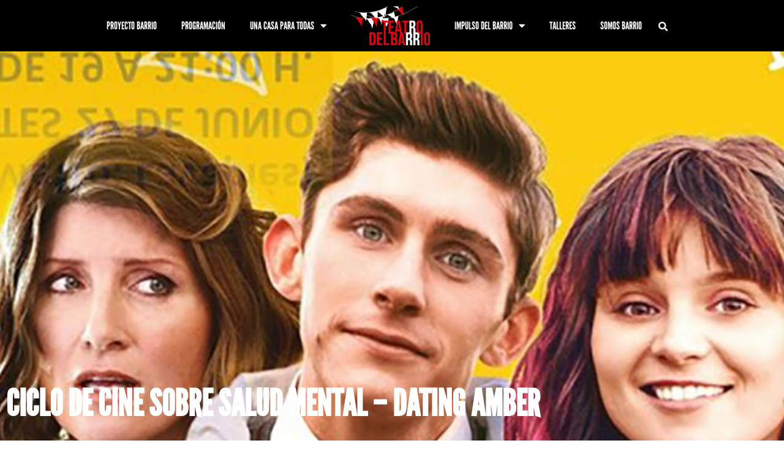

--- FILE ---
content_type: text/html; charset=UTF-8
request_url: https://teatrodelbarrio.com/ciclo-de-cine-sobre-salud-mental-dating-amber/
body_size: 20955
content:
<!DOCTYPE html>
<html lang="es">
<head>
	<meta charset="UTF-8">
	<meta name="viewport" content="width=device-width, initial-scale=1.0, viewport-fit=cover" />		<meta name='robots' content='index, follow, max-image-preview:large, max-snippet:-1, max-video-preview:-1' />

	<!-- This site is optimized with the Yoast SEO plugin v26.8 - https://yoast.com/product/yoast-seo-wordpress/ -->
	<title>CICLO DE CINE SOBRE SALUD MENTAL - Dating Amber - Teatro del Barrio</title>
	<meta name="description" content="Para celebrar el día internacional por los derechos de las personas LGTBI (28 de junio), os invitamos a ver la película Dating Amber." />
	<link rel="canonical" href="https://teatrodelbarrio.com/ciclo-de-cine-sobre-salud-mental-dating-amber/" />
	<meta property="og:locale" content="es_ES" />
	<meta property="og:type" content="article" />
	<meta property="og:title" content="CICLO DE CINE SOBRE SALUD MENTAL - Dating Amber - Teatro del Barrio" />
	<meta property="og:description" content="Para celebrar el día internacional por los derechos de las personas LGTBI (28 de junio), os invitamos a ver la película Dating Amber." />
	<meta property="og:url" content="https://teatrodelbarrio.com/ciclo-de-cine-sobre-salud-mental-dating-amber/" />
	<meta property="og:site_name" content="Teatro del Barrio" />
	<meta property="article:publisher" content="https://www.facebook.com/tuteatrodelbarrio/" />
	<meta property="article:published_time" content="2023-05-31T18:39:29+00:00" />
	<meta property="article:modified_time" content="2023-06-27T17:00:09+00:00" />
	<meta property="og:image" content="https://teatrodelbarrio.com/wp-content/uploads/2023/05/Dating-Amber-Portada-scaled.jpg" />
	<meta property="og:image:width" content="1200" />
	<meta property="og:image:height" content="383" />
	<meta property="og:image:type" content="image/jpeg" />
	<meta name="author" content="Teatro del Barrio" />
	<meta name="twitter:card" content="summary_large_image" />
	<meta name="twitter:creator" content="@teatrobarrio" />
	<meta name="twitter:site" content="@teatrobarrio" />
	<meta name="twitter:label1" content="Escrito por" />
	<meta name="twitter:data1" content="Teatro del Barrio" />
	<meta name="twitter:label2" content="Tiempo de lectura" />
	<meta name="twitter:data2" content="1 minuto" />
	<script type="application/ld+json" class="yoast-schema-graph">{"@context":"https://schema.org","@graph":[{"@type":"Article","@id":"https://teatrodelbarrio.com/ciclo-de-cine-sobre-salud-mental-dating-amber/#article","isPartOf":{"@id":"https://teatrodelbarrio.com/ciclo-de-cine-sobre-salud-mental-dating-amber/"},"author":{"name":"Teatro del Barrio","@id":"https://teatrodelbarrio.com/#/schema/person/d64211eb7306296bd0be3b64292a174b"},"headline":"CICLO DE CINE SOBRE SALUD MENTAL &#8211; Dating Amber","datePublished":"2023-05-31T18:39:29+00:00","dateModified":"2023-06-27T17:00:09+00:00","mainEntityOfPage":{"@id":"https://teatrodelbarrio.com/ciclo-de-cine-sobre-salud-mental-dating-amber/"},"wordCount":55,"commentCount":0,"publisher":{"@id":"https://teatrodelbarrio.com/#organization"},"image":{"@id":"https://teatrodelbarrio.com/ciclo-de-cine-sobre-salud-mental-dating-amber/#primaryimage"},"thumbnailUrl":"https://teatrodelbarrio.com/wp-content/uploads/2023/05/Dating-Amber-Portada-scaled.jpg","keywords":["Acción ciudadana","Acción Vecinal","accion-ciudadana-programacion","Programación","teatro","Teatro del Barrio","teatro-del-barrio-2"],"articleSection":["HISTORICA"],"inLanguage":"es","potentialAction":[{"@type":"CommentAction","name":"Comment","target":["https://teatrodelbarrio.com/ciclo-de-cine-sobre-salud-mental-dating-amber/#respond"]}]},{"@type":"WebPage","@id":"https://teatrodelbarrio.com/ciclo-de-cine-sobre-salud-mental-dating-amber/","url":"https://teatrodelbarrio.com/ciclo-de-cine-sobre-salud-mental-dating-amber/","name":"CICLO DE CINE SOBRE SALUD MENTAL - Dating Amber - Teatro del Barrio","isPartOf":{"@id":"https://teatrodelbarrio.com/#website"},"primaryImageOfPage":{"@id":"https://teatrodelbarrio.com/ciclo-de-cine-sobre-salud-mental-dating-amber/#primaryimage"},"image":{"@id":"https://teatrodelbarrio.com/ciclo-de-cine-sobre-salud-mental-dating-amber/#primaryimage"},"thumbnailUrl":"https://teatrodelbarrio.com/wp-content/uploads/2023/05/Dating-Amber-Portada-scaled.jpg","datePublished":"2023-05-31T18:39:29+00:00","dateModified":"2023-06-27T17:00:09+00:00","description":"Para celebrar el día internacional por los derechos de las personas LGTBI (28 de junio), os invitamos a ver la película Dating Amber.","breadcrumb":{"@id":"https://teatrodelbarrio.com/ciclo-de-cine-sobre-salud-mental-dating-amber/#breadcrumb"},"inLanguage":"es","potentialAction":[{"@type":"ReadAction","target":["https://teatrodelbarrio.com/ciclo-de-cine-sobre-salud-mental-dating-amber/"]}]},{"@type":"ImageObject","inLanguage":"es","@id":"https://teatrodelbarrio.com/ciclo-de-cine-sobre-salud-mental-dating-amber/#primaryimage","url":"https://teatrodelbarrio.com/wp-content/uploads/2023/05/Dating-Amber-Portada-scaled.jpg","contentUrl":"https://teatrodelbarrio.com/wp-content/uploads/2023/05/Dating-Amber-Portada-scaled.jpg","width":1200,"height":383},{"@type":"BreadcrumbList","@id":"https://teatrodelbarrio.com/ciclo-de-cine-sobre-salud-mental-dating-amber/#breadcrumb","itemListElement":[{"@type":"ListItem","position":1,"name":"Portada","item":"https://teatrodelbarrio.com/"},{"@type":"ListItem","position":2,"name":"CICLO DE CINE SOBRE SALUD MENTAL &#8211; Dating Amber"}]},{"@type":"WebSite","@id":"https://teatrodelbarrio.com/#website","url":"https://teatrodelbarrio.com/","name":"Teatro del Barrio","description":"Cooperativa cultural","publisher":{"@id":"https://teatrodelbarrio.com/#organization"},"potentialAction":[{"@type":"SearchAction","target":{"@type":"EntryPoint","urlTemplate":"https://teatrodelbarrio.com/?s={search_term_string}"},"query-input":{"@type":"PropertyValueSpecification","valueRequired":true,"valueName":"search_term_string"}}],"inLanguage":"es"},{"@type":"Organization","@id":"https://teatrodelbarrio.com/#organization","name":"Teatro del Barrio","url":"https://teatrodelbarrio.com/","logo":{"@type":"ImageObject","inLanguage":"es","@id":"https://teatrodelbarrio.com/#/schema/logo/image/","url":"https://teatrodelbarrio.com/wp-content/uploads/2019/09/teatro_barrio_recortado.png","contentUrl":"https://teatrodelbarrio.com/wp-content/uploads/2019/09/teatro_barrio_recortado.png","width":307,"height":152,"caption":"Teatro del Barrio"},"image":{"@id":"https://teatrodelbarrio.com/#/schema/logo/image/"},"sameAs":["https://www.facebook.com/tuteatrodelbarrio/","https://x.com/teatrobarrio","https://www.instagram.com/teatrodelbarrio/","https://www.youtube.com/channel/UCV37opOl87eRqqT3drx3NPA"]},{"@type":"Person","@id":"https://teatrodelbarrio.com/#/schema/person/d64211eb7306296bd0be3b64292a174b","name":"Teatro del Barrio","image":{"@type":"ImageObject","inLanguage":"es","@id":"https://teatrodelbarrio.com/#/schema/person/image/","url":"https://secure.gravatar.com/avatar/18b262a65b081ca9ae2783ef28c2721189b5962423fac75cfdfcf9cd0abdc335?s=96&d=mm&r=g","contentUrl":"https://secure.gravatar.com/avatar/18b262a65b081ca9ae2783ef28c2721189b5962423fac75cfdfcf9cd0abdc335?s=96&d=mm&r=g","caption":"Teatro del Barrio"},"url":"https://teatrodelbarrio.com/author/almudena/"}]}</script>
	<!-- / Yoast SEO plugin. -->


<link rel='dns-prefetch' href='//cdnjs.cloudflare.com' />
<link rel='dns-prefetch' href='//stackpath.bootstrapcdn.com' />
<link rel='dns-prefetch' href='//www.googletagmanager.com' />
<link rel='dns-prefetch' href='//fonts.googleapis.com' />
<link rel="alternate" type="application/rss+xml" title="Teatro del Barrio &raquo; Feed" href="https://teatrodelbarrio.com/feed/" />
<link rel="alternate" type="application/rss+xml" title="Teatro del Barrio &raquo; Feed de los comentarios" href="https://teatrodelbarrio.com/comments/feed/" />
<link rel="alternate" type="application/rss+xml" title="Teatro del Barrio &raquo; Comentario CICLO DE CINE SOBRE SALUD MENTAL &#8211; Dating Amber del feed" href="https://teatrodelbarrio.com/ciclo-de-cine-sobre-salud-mental-dating-amber/feed/" />
<link rel="alternate" title="oEmbed (JSON)" type="application/json+oembed" href="https://teatrodelbarrio.com/wp-json/oembed/1.0/embed?url=https%3A%2F%2Fteatrodelbarrio.com%2Fciclo-de-cine-sobre-salud-mental-dating-amber%2F" />
<link rel="alternate" title="oEmbed (XML)" type="text/xml+oembed" href="https://teatrodelbarrio.com/wp-json/oembed/1.0/embed?url=https%3A%2F%2Fteatrodelbarrio.com%2Fciclo-de-cine-sobre-salud-mental-dating-amber%2F&#038;format=xml" />
<style id='wp-img-auto-sizes-contain-inline-css' type='text/css'>
img:is([sizes=auto i],[sizes^="auto," i]){contain-intrinsic-size:3000px 1500px}
/*# sourceURL=wp-img-auto-sizes-contain-inline-css */
</style>
<link rel='stylesheet' id='color-picker-css-css' href='https://teatrodelbarrio.com/wp-content/plugins/asymetrica-theater/css/rgbaColorPicker.css?ver=6.9' type='text/css' media='all' />
<link rel='stylesheet' id='bootstrap_css-css' href='https://stackpath.bootstrapcdn.com/bootstrap/4.1.3/css/bootstrap.min.css?ver=4.1.3' type='text/css' media='all' />

<link rel='stylesheet' id='wpfb-css' href='//teatrodelbarrio.com/wp-content/plugins/wp-filebase/wp-filebase.css?t=1735835313&#038;ver=3.4.4' type='text/css' media='all' />
<style id='wp-emoji-styles-inline-css' type='text/css'>

	img.wp-smiley, img.emoji {
		display: inline !important;
		border: none !important;
		box-shadow: none !important;
		height: 1em !important;
		width: 1em !important;
		margin: 0 0.07em !important;
		vertical-align: -0.1em !important;
		background: none !important;
		padding: 0 !important;
	}
/*# sourceURL=wp-emoji-styles-inline-css */
</style>
<link rel='stylesheet' id='wp-block-library-css' href='https://teatrodelbarrio.com/wp-includes/css/dist/block-library/style.min.css?ver=6.9' type='text/css' media='all' />
<style id='wp-block-library-theme-inline-css' type='text/css'>
.wp-block-audio :where(figcaption){color:#555;font-size:13px;text-align:center}.is-dark-theme .wp-block-audio :where(figcaption){color:#ffffffa6}.wp-block-audio{margin:0 0 1em}.wp-block-code{border:1px solid #ccc;border-radius:4px;font-family:Menlo,Consolas,monaco,monospace;padding:.8em 1em}.wp-block-embed :where(figcaption){color:#555;font-size:13px;text-align:center}.is-dark-theme .wp-block-embed :where(figcaption){color:#ffffffa6}.wp-block-embed{margin:0 0 1em}.blocks-gallery-caption{color:#555;font-size:13px;text-align:center}.is-dark-theme .blocks-gallery-caption{color:#ffffffa6}:root :where(.wp-block-image figcaption){color:#555;font-size:13px;text-align:center}.is-dark-theme :root :where(.wp-block-image figcaption){color:#ffffffa6}.wp-block-image{margin:0 0 1em}.wp-block-pullquote{border-bottom:4px solid;border-top:4px solid;color:currentColor;margin-bottom:1.75em}.wp-block-pullquote :where(cite),.wp-block-pullquote :where(footer),.wp-block-pullquote__citation{color:currentColor;font-size:.8125em;font-style:normal;text-transform:uppercase}.wp-block-quote{border-left:.25em solid;margin:0 0 1.75em;padding-left:1em}.wp-block-quote cite,.wp-block-quote footer{color:currentColor;font-size:.8125em;font-style:normal;position:relative}.wp-block-quote:where(.has-text-align-right){border-left:none;border-right:.25em solid;padding-left:0;padding-right:1em}.wp-block-quote:where(.has-text-align-center){border:none;padding-left:0}.wp-block-quote.is-large,.wp-block-quote.is-style-large,.wp-block-quote:where(.is-style-plain){border:none}.wp-block-search .wp-block-search__label{font-weight:700}.wp-block-search__button{border:1px solid #ccc;padding:.375em .625em}:where(.wp-block-group.has-background){padding:1.25em 2.375em}.wp-block-separator.has-css-opacity{opacity:.4}.wp-block-separator{border:none;border-bottom:2px solid;margin-left:auto;margin-right:auto}.wp-block-separator.has-alpha-channel-opacity{opacity:1}.wp-block-separator:not(.is-style-wide):not(.is-style-dots){width:100px}.wp-block-separator.has-background:not(.is-style-dots){border-bottom:none;height:1px}.wp-block-separator.has-background:not(.is-style-wide):not(.is-style-dots){height:2px}.wp-block-table{margin:0 0 1em}.wp-block-table td,.wp-block-table th{word-break:normal}.wp-block-table :where(figcaption){color:#555;font-size:13px;text-align:center}.is-dark-theme .wp-block-table :where(figcaption){color:#ffffffa6}.wp-block-video :where(figcaption){color:#555;font-size:13px;text-align:center}.is-dark-theme .wp-block-video :where(figcaption){color:#ffffffa6}.wp-block-video{margin:0 0 1em}:root :where(.wp-block-template-part.has-background){margin-bottom:0;margin-top:0;padding:1.25em 2.375em}
/*# sourceURL=/wp-includes/css/dist/block-library/theme.min.css */
</style>
<style id='classic-theme-styles-inline-css' type='text/css'>
/*! This file is auto-generated */
.wp-block-button__link{color:#fff;background-color:#32373c;border-radius:9999px;box-shadow:none;text-decoration:none;padding:calc(.667em + 2px) calc(1.333em + 2px);font-size:1.125em}.wp-block-file__button{background:#32373c;color:#fff;text-decoration:none}
/*# sourceURL=/wp-includes/css/classic-themes.min.css */
</style>
<link rel='stylesheet' id='wp-components-css' href='https://teatrodelbarrio.com/wp-includes/css/dist/components/style.min.css?ver=6.9' type='text/css' media='all' />
<link rel='stylesheet' id='wp-preferences-css' href='https://teatrodelbarrio.com/wp-includes/css/dist/preferences/style.min.css?ver=6.9' type='text/css' media='all' />
<link rel='stylesheet' id='wp-block-editor-css' href='https://teatrodelbarrio.com/wp-includes/css/dist/block-editor/style.min.css?ver=6.9' type='text/css' media='all' />
<link rel='stylesheet' id='popup-maker-block-library-style-css' href='https://teatrodelbarrio.com/wp-content/plugins/popup-maker/dist/packages/block-library-style.css?ver=dbea705cfafe089d65f1' type='text/css' media='all' />
<style id='global-styles-inline-css' type='text/css'>
:root{--wp--preset--aspect-ratio--square: 1;--wp--preset--aspect-ratio--4-3: 4/3;--wp--preset--aspect-ratio--3-4: 3/4;--wp--preset--aspect-ratio--3-2: 3/2;--wp--preset--aspect-ratio--2-3: 2/3;--wp--preset--aspect-ratio--16-9: 16/9;--wp--preset--aspect-ratio--9-16: 9/16;--wp--preset--color--black: #000000;--wp--preset--color--cyan-bluish-gray: #abb8c3;--wp--preset--color--white: #FFFFFF;--wp--preset--color--pale-pink: #f78da7;--wp--preset--color--vivid-red: #cf2e2e;--wp--preset--color--luminous-vivid-orange: #ff6900;--wp--preset--color--luminous-vivid-amber: #fcb900;--wp--preset--color--light-green-cyan: #7bdcb5;--wp--preset--color--vivid-green-cyan: #00d084;--wp--preset--color--pale-cyan-blue: #8ed1fc;--wp--preset--color--vivid-cyan-blue: #0693e3;--wp--preset--color--vivid-purple: #9b51e0;--wp--preset--color--dark-gray: #28303D;--wp--preset--color--gray: #39414D;--wp--preset--color--green: #D1E4DD;--wp--preset--color--blue: #D1DFE4;--wp--preset--color--purple: #D1D1E4;--wp--preset--color--red: #E4D1D1;--wp--preset--color--orange: #E4DAD1;--wp--preset--color--yellow: #EEEADD;--wp--preset--gradient--vivid-cyan-blue-to-vivid-purple: linear-gradient(135deg,rgb(6,147,227) 0%,rgb(155,81,224) 100%);--wp--preset--gradient--light-green-cyan-to-vivid-green-cyan: linear-gradient(135deg,rgb(122,220,180) 0%,rgb(0,208,130) 100%);--wp--preset--gradient--luminous-vivid-amber-to-luminous-vivid-orange: linear-gradient(135deg,rgb(252,185,0) 0%,rgb(255,105,0) 100%);--wp--preset--gradient--luminous-vivid-orange-to-vivid-red: linear-gradient(135deg,rgb(255,105,0) 0%,rgb(207,46,46) 100%);--wp--preset--gradient--very-light-gray-to-cyan-bluish-gray: linear-gradient(135deg,rgb(238,238,238) 0%,rgb(169,184,195) 100%);--wp--preset--gradient--cool-to-warm-spectrum: linear-gradient(135deg,rgb(74,234,220) 0%,rgb(151,120,209) 20%,rgb(207,42,186) 40%,rgb(238,44,130) 60%,rgb(251,105,98) 80%,rgb(254,248,76) 100%);--wp--preset--gradient--blush-light-purple: linear-gradient(135deg,rgb(255,206,236) 0%,rgb(152,150,240) 100%);--wp--preset--gradient--blush-bordeaux: linear-gradient(135deg,rgb(254,205,165) 0%,rgb(254,45,45) 50%,rgb(107,0,62) 100%);--wp--preset--gradient--luminous-dusk: linear-gradient(135deg,rgb(255,203,112) 0%,rgb(199,81,192) 50%,rgb(65,88,208) 100%);--wp--preset--gradient--pale-ocean: linear-gradient(135deg,rgb(255,245,203) 0%,rgb(182,227,212) 50%,rgb(51,167,181) 100%);--wp--preset--gradient--electric-grass: linear-gradient(135deg,rgb(202,248,128) 0%,rgb(113,206,126) 100%);--wp--preset--gradient--midnight: linear-gradient(135deg,rgb(2,3,129) 0%,rgb(40,116,252) 100%);--wp--preset--gradient--purple-to-yellow: linear-gradient(160deg, #D1D1E4 0%, #EEEADD 100%);--wp--preset--gradient--yellow-to-purple: linear-gradient(160deg, #EEEADD 0%, #D1D1E4 100%);--wp--preset--gradient--green-to-yellow: linear-gradient(160deg, #D1E4DD 0%, #EEEADD 100%);--wp--preset--gradient--yellow-to-green: linear-gradient(160deg, #EEEADD 0%, #D1E4DD 100%);--wp--preset--gradient--red-to-yellow: linear-gradient(160deg, #E4D1D1 0%, #EEEADD 100%);--wp--preset--gradient--yellow-to-red: linear-gradient(160deg, #EEEADD 0%, #E4D1D1 100%);--wp--preset--gradient--purple-to-red: linear-gradient(160deg, #D1D1E4 0%, #E4D1D1 100%);--wp--preset--gradient--red-to-purple: linear-gradient(160deg, #E4D1D1 0%, #D1D1E4 100%);--wp--preset--font-size--small: 18px;--wp--preset--font-size--medium: 20px;--wp--preset--font-size--large: 24px;--wp--preset--font-size--x-large: 42px;--wp--preset--font-size--extra-small: 16px;--wp--preset--font-size--normal: 20px;--wp--preset--font-size--extra-large: 40px;--wp--preset--font-size--huge: 96px;--wp--preset--font-size--gigantic: 144px;--wp--preset--spacing--20: 0.44rem;--wp--preset--spacing--30: 0.67rem;--wp--preset--spacing--40: 1rem;--wp--preset--spacing--50: 1.5rem;--wp--preset--spacing--60: 2.25rem;--wp--preset--spacing--70: 3.38rem;--wp--preset--spacing--80: 5.06rem;--wp--preset--shadow--natural: 6px 6px 9px rgba(0, 0, 0, 0.2);--wp--preset--shadow--deep: 12px 12px 50px rgba(0, 0, 0, 0.4);--wp--preset--shadow--sharp: 6px 6px 0px rgba(0, 0, 0, 0.2);--wp--preset--shadow--outlined: 6px 6px 0px -3px rgb(255, 255, 255), 6px 6px rgb(0, 0, 0);--wp--preset--shadow--crisp: 6px 6px 0px rgb(0, 0, 0);}:where(.is-layout-flex){gap: 0.5em;}:where(.is-layout-grid){gap: 0.5em;}body .is-layout-flex{display: flex;}.is-layout-flex{flex-wrap: wrap;align-items: center;}.is-layout-flex > :is(*, div){margin: 0;}body .is-layout-grid{display: grid;}.is-layout-grid > :is(*, div){margin: 0;}:where(.wp-block-columns.is-layout-flex){gap: 2em;}:where(.wp-block-columns.is-layout-grid){gap: 2em;}:where(.wp-block-post-template.is-layout-flex){gap: 1.25em;}:where(.wp-block-post-template.is-layout-grid){gap: 1.25em;}.has-black-color{color: var(--wp--preset--color--black) !important;}.has-cyan-bluish-gray-color{color: var(--wp--preset--color--cyan-bluish-gray) !important;}.has-white-color{color: var(--wp--preset--color--white) !important;}.has-pale-pink-color{color: var(--wp--preset--color--pale-pink) !important;}.has-vivid-red-color{color: var(--wp--preset--color--vivid-red) !important;}.has-luminous-vivid-orange-color{color: var(--wp--preset--color--luminous-vivid-orange) !important;}.has-luminous-vivid-amber-color{color: var(--wp--preset--color--luminous-vivid-amber) !important;}.has-light-green-cyan-color{color: var(--wp--preset--color--light-green-cyan) !important;}.has-vivid-green-cyan-color{color: var(--wp--preset--color--vivid-green-cyan) !important;}.has-pale-cyan-blue-color{color: var(--wp--preset--color--pale-cyan-blue) !important;}.has-vivid-cyan-blue-color{color: var(--wp--preset--color--vivid-cyan-blue) !important;}.has-vivid-purple-color{color: var(--wp--preset--color--vivid-purple) !important;}.has-black-background-color{background-color: var(--wp--preset--color--black) !important;}.has-cyan-bluish-gray-background-color{background-color: var(--wp--preset--color--cyan-bluish-gray) !important;}.has-white-background-color{background-color: var(--wp--preset--color--white) !important;}.has-pale-pink-background-color{background-color: var(--wp--preset--color--pale-pink) !important;}.has-vivid-red-background-color{background-color: var(--wp--preset--color--vivid-red) !important;}.has-luminous-vivid-orange-background-color{background-color: var(--wp--preset--color--luminous-vivid-orange) !important;}.has-luminous-vivid-amber-background-color{background-color: var(--wp--preset--color--luminous-vivid-amber) !important;}.has-light-green-cyan-background-color{background-color: var(--wp--preset--color--light-green-cyan) !important;}.has-vivid-green-cyan-background-color{background-color: var(--wp--preset--color--vivid-green-cyan) !important;}.has-pale-cyan-blue-background-color{background-color: var(--wp--preset--color--pale-cyan-blue) !important;}.has-vivid-cyan-blue-background-color{background-color: var(--wp--preset--color--vivid-cyan-blue) !important;}.has-vivid-purple-background-color{background-color: var(--wp--preset--color--vivid-purple) !important;}.has-black-border-color{border-color: var(--wp--preset--color--black) !important;}.has-cyan-bluish-gray-border-color{border-color: var(--wp--preset--color--cyan-bluish-gray) !important;}.has-white-border-color{border-color: var(--wp--preset--color--white) !important;}.has-pale-pink-border-color{border-color: var(--wp--preset--color--pale-pink) !important;}.has-vivid-red-border-color{border-color: var(--wp--preset--color--vivid-red) !important;}.has-luminous-vivid-orange-border-color{border-color: var(--wp--preset--color--luminous-vivid-orange) !important;}.has-luminous-vivid-amber-border-color{border-color: var(--wp--preset--color--luminous-vivid-amber) !important;}.has-light-green-cyan-border-color{border-color: var(--wp--preset--color--light-green-cyan) !important;}.has-vivid-green-cyan-border-color{border-color: var(--wp--preset--color--vivid-green-cyan) !important;}.has-pale-cyan-blue-border-color{border-color: var(--wp--preset--color--pale-cyan-blue) !important;}.has-vivid-cyan-blue-border-color{border-color: var(--wp--preset--color--vivid-cyan-blue) !important;}.has-vivid-purple-border-color{border-color: var(--wp--preset--color--vivid-purple) !important;}.has-vivid-cyan-blue-to-vivid-purple-gradient-background{background: var(--wp--preset--gradient--vivid-cyan-blue-to-vivid-purple) !important;}.has-light-green-cyan-to-vivid-green-cyan-gradient-background{background: var(--wp--preset--gradient--light-green-cyan-to-vivid-green-cyan) !important;}.has-luminous-vivid-amber-to-luminous-vivid-orange-gradient-background{background: var(--wp--preset--gradient--luminous-vivid-amber-to-luminous-vivid-orange) !important;}.has-luminous-vivid-orange-to-vivid-red-gradient-background{background: var(--wp--preset--gradient--luminous-vivid-orange-to-vivid-red) !important;}.has-very-light-gray-to-cyan-bluish-gray-gradient-background{background: var(--wp--preset--gradient--very-light-gray-to-cyan-bluish-gray) !important;}.has-cool-to-warm-spectrum-gradient-background{background: var(--wp--preset--gradient--cool-to-warm-spectrum) !important;}.has-blush-light-purple-gradient-background{background: var(--wp--preset--gradient--blush-light-purple) !important;}.has-blush-bordeaux-gradient-background{background: var(--wp--preset--gradient--blush-bordeaux) !important;}.has-luminous-dusk-gradient-background{background: var(--wp--preset--gradient--luminous-dusk) !important;}.has-pale-ocean-gradient-background{background: var(--wp--preset--gradient--pale-ocean) !important;}.has-electric-grass-gradient-background{background: var(--wp--preset--gradient--electric-grass) !important;}.has-midnight-gradient-background{background: var(--wp--preset--gradient--midnight) !important;}.has-small-font-size{font-size: var(--wp--preset--font-size--small) !important;}.has-medium-font-size{font-size: var(--wp--preset--font-size--medium) !important;}.has-large-font-size{font-size: var(--wp--preset--font-size--large) !important;}.has-x-large-font-size{font-size: var(--wp--preset--font-size--x-large) !important;}
:where(.wp-block-post-template.is-layout-flex){gap: 1.25em;}:where(.wp-block-post-template.is-layout-grid){gap: 1.25em;}
:where(.wp-block-term-template.is-layout-flex){gap: 1.25em;}:where(.wp-block-term-template.is-layout-grid){gap: 1.25em;}
:where(.wp-block-columns.is-layout-flex){gap: 2em;}:where(.wp-block-columns.is-layout-grid){gap: 2em;}
:root :where(.wp-block-pullquote){font-size: 1.5em;line-height: 1.6;}
/*# sourceURL=global-styles-inline-css */
</style>
<link rel='stylesheet' id='et-gf-open-sans-css' href='https://fonts.googleapis.com/css?family=Open+Sans:400,700' type='text/css' media='all' />
<link rel='stylesheet' id='et_bloom-css-css' href='https://teatrodelbarrio.com/wp-content/plugins/bloom/css/style.css?ver=1.1.2' type='text/css' media='all' />
<link rel='stylesheet' id='twenty-twenty-one-style-css' href='https://teatrodelbarrio.com/wp-content/themes/twentytwentyone/style.css?ver=1.3.1621208182' type='text/css' media='all' />
<style id='twenty-twenty-one-style-inline-css' type='text/css'>
:root{--global--color-background: #ffffff;--global--color-primary: #000;--global--color-secondary: #000;--button--color-background: #000;--button--color-text-hover: #000;}
/*# sourceURL=twenty-twenty-one-style-inline-css */
</style>
<link rel='stylesheet' id='twenty-twenty-one-print-style-css' href='https://teatrodelbarrio.com/wp-content/themes/twentytwentyone/assets/css/print.css?ver=1.3.1621208182' type='text/css' media='print' />
<link rel='stylesheet' id='elementor-frontend-css' href='https://teatrodelbarrio.com/wp-content/plugins/elementor/assets/css/frontend.min.css?ver=3.34.2' type='text/css' media='all' />
<style id='elementor-frontend-inline-css' type='text/css'>
.elementor-183694 .elementor-element.elementor-element-615aa5cf:not(.elementor-motion-effects-element-type-background), .elementor-183694 .elementor-element.elementor-element-615aa5cf > .elementor-motion-effects-container > .elementor-motion-effects-layer{background-image:url("https://teatrodelbarrio.com/wp-content/uploads/2023/05/Dating-Amber-Portada-scaled.jpg");}
/*# sourceURL=elementor-frontend-inline-css */
</style>
<link rel='stylesheet' id='widget-image-css' href='https://teatrodelbarrio.com/wp-content/plugins/elementor/assets/css/widget-image.min.css?ver=3.34.2' type='text/css' media='all' />
<link rel='stylesheet' id='widget-nav-menu-css' href='https://teatrodelbarrio.com/wp-content/plugins/elementor-pro/assets/css/widget-nav-menu.min.css?ver=3.32.2' type='text/css' media='all' />
<link rel='stylesheet' id='widget-search-form-css' href='https://teatrodelbarrio.com/wp-content/plugins/elementor-pro/assets/css/widget-search-form.min.css?ver=3.32.2' type='text/css' media='all' />
<link rel='stylesheet' id='elementor-icons-shared-0-css' href='https://teatrodelbarrio.com/wp-content/plugins/elementor/assets/lib/font-awesome/css/fontawesome.min.css?ver=5.15.3' type='text/css' media='all' />
<link rel='stylesheet' id='elementor-icons-fa-solid-css' href='https://teatrodelbarrio.com/wp-content/plugins/elementor/assets/lib/font-awesome/css/solid.min.css?ver=5.15.3' type='text/css' media='all' />
<link rel='stylesheet' id='widget-heading-css' href='https://teatrodelbarrio.com/wp-content/plugins/elementor/assets/css/widget-heading.min.css?ver=3.34.2' type='text/css' media='all' />
<link rel='stylesheet' id='widget-spacer-css' href='https://teatrodelbarrio.com/wp-content/plugins/elementor/assets/css/widget-spacer.min.css?ver=3.34.2' type='text/css' media='all' />
<link rel='stylesheet' id='widget-social-icons-css' href='https://teatrodelbarrio.com/wp-content/plugins/elementor/assets/css/widget-social-icons.min.css?ver=3.34.2' type='text/css' media='all' />
<link rel='stylesheet' id='e-apple-webkit-css' href='https://teatrodelbarrio.com/wp-content/plugins/elementor/assets/css/conditionals/apple-webkit.min.css?ver=3.34.2' type='text/css' media='all' />
<link rel='stylesheet' id='widget-share-buttons-css' href='https://teatrodelbarrio.com/wp-content/plugins/elementor-pro/assets/css/widget-share-buttons.min.css?ver=3.32.2' type='text/css' media='all' />
<link rel='stylesheet' id='elementor-icons-fa-brands-css' href='https://teatrodelbarrio.com/wp-content/plugins/elementor/assets/lib/font-awesome/css/brands.min.css?ver=5.15.3' type='text/css' media='all' />
<link rel='stylesheet' id='elementor-icons-css' href='https://teatrodelbarrio.com/wp-content/plugins/elementor/assets/lib/eicons/css/elementor-icons.min.css?ver=5.46.0' type='text/css' media='all' />
<link rel='stylesheet' id='elementor-post-183017-css' href='https://teatrodelbarrio.com/wp-content/uploads/elementor/css/post-183017.css?ver=1768951838' type='text/css' media='all' />
<link rel='stylesheet' id='post-grid-elementor-addon-main-css' href='https://teatrodelbarrio.com/wp-content/plugins/asymetrica-theater/assets/css/main.css?ver=6.9' type='text/css' media='all' />
<link rel='stylesheet' id='pb-bxslider-style-css' href='https://teatrodelbarrio.com/wp-content/plugins/asymetrica-theater/assets/css/jquery.bxslider.css?ver=6.9' type='text/css' media='all' />
<link rel='stylesheet' id='elementor-post-195828-css' href='https://teatrodelbarrio.com/wp-content/uploads/elementor/css/post-195828.css?ver=1768951838' type='text/css' media='all' />
<link rel='stylesheet' id='elementor-post-183099-css' href='https://teatrodelbarrio.com/wp-content/uploads/elementor/css/post-183099.css?ver=1768951838' type='text/css' media='all' />
<link rel='stylesheet' id='elementor-post-183694-css' href='https://teatrodelbarrio.com/wp-content/uploads/elementor/css/post-183694.css?ver=1768951838' type='text/css' media='all' />
<link rel='stylesheet' id='__EPYT__style-css' href='https://teatrodelbarrio.com/wp-content/plugins/youtube-embed-plus/styles/ytprefs.min.css?ver=14.2.4' type='text/css' media='all' />
<style id='__EPYT__style-inline-css' type='text/css'>

                .epyt-gallery-thumb {
                        width: 33.333%;
                }
                
/*# sourceURL=__EPYT__style-inline-css */
</style>
<link rel='stylesheet' id='chld_thm_cfg_child-css' href='https://teatrodelbarrio.com/wp-content/themes/twentytwentyone-child/style.css?ver=1.3.1621208182' type='text/css' media='all' />
<link rel='stylesheet' id='um_modal-css' href='https://teatrodelbarrio.com/wp-content/plugins/ultimate-member/assets/css/um-modal.min.css?ver=2.11.1' type='text/css' media='all' />
<link rel='stylesheet' id='um_ui-css' href='https://teatrodelbarrio.com/wp-content/plugins/ultimate-member/assets/libs/jquery-ui/jquery-ui.min.css?ver=1.13.2' type='text/css' media='all' />
<link rel='stylesheet' id='um_tipsy-css' href='https://teatrodelbarrio.com/wp-content/plugins/ultimate-member/assets/libs/tipsy/tipsy.min.css?ver=1.0.0a' type='text/css' media='all' />
<link rel='stylesheet' id='um_raty-css' href='https://teatrodelbarrio.com/wp-content/plugins/ultimate-member/assets/libs/raty/um-raty.min.css?ver=2.6.0' type='text/css' media='all' />
<link rel='stylesheet' id='select2-css' href='https://teatrodelbarrio.com/wp-content/plugins/ultimate-member/assets/libs/select2/select2.min.css?ver=4.0.13' type='text/css' media='all' />
<link rel='stylesheet' id='um_fileupload-css' href='https://teatrodelbarrio.com/wp-content/plugins/ultimate-member/assets/css/um-fileupload.min.css?ver=2.11.1' type='text/css' media='all' />
<link rel='stylesheet' id='um_confirm-css' href='https://teatrodelbarrio.com/wp-content/plugins/ultimate-member/assets/libs/um-confirm/um-confirm.min.css?ver=1.0' type='text/css' media='all' />
<link rel='stylesheet' id='um_datetime-css' href='https://teatrodelbarrio.com/wp-content/plugins/ultimate-member/assets/libs/pickadate/default.min.css?ver=3.6.2' type='text/css' media='all' />
<link rel='stylesheet' id='um_datetime_date-css' href='https://teatrodelbarrio.com/wp-content/plugins/ultimate-member/assets/libs/pickadate/default.date.min.css?ver=3.6.2' type='text/css' media='all' />
<link rel='stylesheet' id='um_datetime_time-css' href='https://teatrodelbarrio.com/wp-content/plugins/ultimate-member/assets/libs/pickadate/default.time.min.css?ver=3.6.2' type='text/css' media='all' />
<link rel='stylesheet' id='um_fonticons_ii-css' href='https://teatrodelbarrio.com/wp-content/plugins/ultimate-member/assets/libs/legacy/fonticons/fonticons-ii.min.css?ver=2.11.1' type='text/css' media='all' />
<link rel='stylesheet' id='um_fonticons_fa-css' href='https://teatrodelbarrio.com/wp-content/plugins/ultimate-member/assets/libs/legacy/fonticons/fonticons-fa.min.css?ver=2.11.1' type='text/css' media='all' />
<link rel='stylesheet' id='um_fontawesome-css' href='https://teatrodelbarrio.com/wp-content/plugins/ultimate-member/assets/css/um-fontawesome.min.css?ver=6.5.2' type='text/css' media='all' />
<link rel='stylesheet' id='um_common-css' href='https://teatrodelbarrio.com/wp-content/plugins/ultimate-member/assets/css/common.min.css?ver=2.11.1' type='text/css' media='all' />
<link rel='stylesheet' id='um_responsive-css' href='https://teatrodelbarrio.com/wp-content/plugins/ultimate-member/assets/css/um-responsive.min.css?ver=2.11.1' type='text/css' media='all' />
<link rel='stylesheet' id='um_styles-css' href='https://teatrodelbarrio.com/wp-content/plugins/ultimate-member/assets/css/um-styles.min.css?ver=2.11.1' type='text/css' media='all' />
<link rel='stylesheet' id='um_crop-css' href='https://teatrodelbarrio.com/wp-content/plugins/ultimate-member/assets/libs/cropper/cropper.min.css?ver=1.6.1' type='text/css' media='all' />
<link rel='stylesheet' id='um_profile-css' href='https://teatrodelbarrio.com/wp-content/plugins/ultimate-member/assets/css/um-profile.min.css?ver=2.11.1' type='text/css' media='all' />
<link rel='stylesheet' id='um_account-css' href='https://teatrodelbarrio.com/wp-content/plugins/ultimate-member/assets/css/um-account.min.css?ver=2.11.1' type='text/css' media='all' />
<link rel='stylesheet' id='um_misc-css' href='https://teatrodelbarrio.com/wp-content/plugins/ultimate-member/assets/css/um-misc.min.css?ver=2.11.1' type='text/css' media='all' />
<link rel='stylesheet' id='um_default_css-css' href='https://teatrodelbarrio.com/wp-content/plugins/ultimate-member/assets/css/um-old-default.min.css?ver=2.11.1' type='text/css' media='all' />
<link rel='stylesheet' id='elementor-gf-local-roboto-css' href='https://teatrodelbarrio.com/wp-content/uploads/elementor/google-fonts/css/roboto.css?ver=1743942829' type='text/css' media='all' />
<link rel='stylesheet' id='elementor-gf-local-robotocondensed-css' href='https://teatrodelbarrio.com/wp-content/uploads/elementor/google-fonts/css/robotocondensed.css?ver=1743942941' type='text/css' media='all' />
<script src="https://teatrodelbarrio.com/wp-content/plugins/asymetrica-theater/js/rgbaColorPicker.js?ver=6.9" id="color_picker_js-js"></script>
<script src="https://teatrodelbarrio.com/wp-includes/js/jquery/jquery.min.js?ver=3.7.1" id="jquery-core-js"></script>
<script src="https://teatrodelbarrio.com/wp-includes/js/jquery/jquery-migrate.min.js?ver=3.4.1" id="jquery-migrate-js"></script>
<script src="https://teatrodelbarrio.com/wp-content/plugins/asymetrica-theater/js/admin.js?ver=6.9" id="admin-website-js"></script>
<script src="https://teatrodelbarrio.com/wp-content/plugins/asymetrica-theater/assets/js/main.js?ver=6.9" id="pb-elementor-script-js"></script>
<script src="https://teatrodelbarrio.com/wp-content/plugins/asymetrica-theater/assets/js/jquery.bxslider.min.js?ver=6.9" id="pb-bxslider-script-js"></script>
<script src="https://teatrodelbarrio.com/wp-content/plugins/asymetrica-theater/assets/js/jquery.fitvids.js?ver=6.9" id="pb-bxvideo-script-js"></script>

<!-- Fragmento de código de la etiqueta de Google (gtag.js) añadida por Site Kit -->
<!-- Fragmento de código de Google Analytics añadido por Site Kit -->
<script src="https://www.googletagmanager.com/gtag/js?id=G-LPBPY69BWH" id="google_gtagjs-js" async></script>
<script id="google_gtagjs-js-after">
window.dataLayer = window.dataLayer || [];function gtag(){dataLayer.push(arguments);}
gtag("set","linker",{"domains":["teatrodelbarrio.com"]});
gtag("js", new Date());
gtag("set", "developer_id.dZTNiMT", true);
gtag("config", "G-LPBPY69BWH");
//# sourceURL=google_gtagjs-js-after
</script>
<script id="__ytprefs__-js-extra">
var _EPYT_ = {"ajaxurl":"https://teatrodelbarrio.com/wp-admin/admin-ajax.php","security":"dba865224a","gallery_scrolloffset":"20","eppathtoscripts":"https://teatrodelbarrio.com/wp-content/plugins/youtube-embed-plus/scripts/","eppath":"https://teatrodelbarrio.com/wp-content/plugins/youtube-embed-plus/","epresponsiveselector":"[\"iframe.__youtube_prefs__\",\"iframe[src*='youtube.com']\",\"iframe[src*='youtube-nocookie.com']\",\"iframe[data-ep-src*='youtube.com']\",\"iframe[data-ep-src*='youtube-nocookie.com']\",\"iframe[data-ep-gallerysrc*='youtube.com']\"]","epdovol":"1","version":"14.2.4","evselector":"iframe.__youtube_prefs__[src], iframe[src*=\"youtube.com/embed/\"], iframe[src*=\"youtube-nocookie.com/embed/\"]","ajax_compat":"","maxres_facade":"eager","ytapi_load":"light","pause_others":"","stopMobileBuffer":"1","facade_mode":"","not_live_on_channel":""};
//# sourceURL=__ytprefs__-js-extra
</script>
<script src="https://teatrodelbarrio.com/wp-content/plugins/youtube-embed-plus/scripts/ytprefs.min.js?ver=14.2.4" id="__ytprefs__-js"></script>
<script src="https://teatrodelbarrio.com/wp-content/plugins/ultimate-member/assets/js/um-gdpr.min.js?ver=2.11.1" id="um-gdpr-js"></script>
<link rel="https://api.w.org/" href="https://teatrodelbarrio.com/wp-json/" /><link rel="alternate" title="JSON" type="application/json" href="https://teatrodelbarrio.com/wp-json/wp/v2/posts/196732" /><link rel="EditURI" type="application/rsd+xml" title="RSD" href="https://teatrodelbarrio.com/xmlrpc.php?rsd" />
<meta name="generator" content="WordPress 6.9" />
<link rel='shortlink' href='https://teatrodelbarrio.com/?p=196732' />
<meta name="generator" content="Site Kit by Google 1.170.0" /><meta name="generator" content="Elementor 3.34.2; features: additional_custom_breakpoints; settings: css_print_method-external, google_font-enabled, font_display-auto">
			<style>
				.e-con.e-parent:nth-of-type(n+4):not(.e-lazyloaded):not(.e-no-lazyload),
				.e-con.e-parent:nth-of-type(n+4):not(.e-lazyloaded):not(.e-no-lazyload) * {
					background-image: none !important;
				}
				@media screen and (max-height: 1024px) {
					.e-con.e-parent:nth-of-type(n+3):not(.e-lazyloaded):not(.e-no-lazyload),
					.e-con.e-parent:nth-of-type(n+3):not(.e-lazyloaded):not(.e-no-lazyload) * {
						background-image: none !important;
					}
				}
				@media screen and (max-height: 640px) {
					.e-con.e-parent:nth-of-type(n+2):not(.e-lazyloaded):not(.e-no-lazyload),
					.e-con.e-parent:nth-of-type(n+2):not(.e-lazyloaded):not(.e-no-lazyload) * {
						background-image: none !important;
					}
				}
			</style>
			<style id="custom-background-css">
body.custom-background { background-color: #ffffff; }
</style>
	<link rel="icon" href="https://teatrodelbarrio.com/wp-content/uploads/2015/02/teatro_logo-38x38.png" sizes="32x32" />
<link rel="icon" href="https://teatrodelbarrio.com/wp-content/uploads/2015/02/teatro_logo.png" sizes="192x192" />
<link rel="apple-touch-icon" href="https://teatrodelbarrio.com/wp-content/uploads/2015/02/teatro_logo-184x184.png" />
<meta name="msapplication-TileImage" content="https://teatrodelbarrio.com/wp-content/uploads/2015/02/teatro_logo.png" />
		<style id="wp-custom-css">
			.comment-form input{border:1px !important;color:#ccc !important;}

.historic .performance h4{color:#000 !important;}
.historic .performance .time{color:#000 !important;}
#documentos h5{font-size:24px;}
#documentos ul{margin-top:10px;color:red;}		</style>
		</head>
<body class="wp-singular post-template-default single single-post postid-196732 single-format-standard custom-background wp-custom-logo wp-embed-responsive wp-theme-twentytwentyone wp-child-theme-twentytwentyone-child et_bloom is-light-theme has-background-white no-js singular has-main-navigation elementor-default elementor-template-full-width elementor-kit-183017 elementor-page-183694">
		<header data-elementor-type="header" data-elementor-id="195828" class="elementor elementor-195828 elementor-location-header" data-elementor-post-type="elementor_library">
					<section class="elementor-section elementor-top-section elementor-element elementor-element-2dfb3fb elementor-hidden-desktop elementor-section-boxed elementor-section-height-default elementor-section-height-default" data-id="2dfb3fb" data-element_type="section" data-settings="{&quot;background_background&quot;:&quot;classic&quot;}">
						<div class="elementor-container elementor-column-gap-default">
					<div class="elementor-column elementor-col-50 elementor-top-column elementor-element elementor-element-b638bca" data-id="b638bca" data-element_type="column">
			<div class="elementor-widget-wrap elementor-element-populated">
						<div class="elementor-element elementor-element-9be6bba elementor-widget elementor-widget-theme-site-logo elementor-widget-image" data-id="9be6bba" data-element_type="widget" data-widget_type="theme-site-logo.default">
				<div class="elementor-widget-container">
											<a href="https://teatrodelbarrio.com">
			<img width="307" height="152" src="https://teatrodelbarrio.com/wp-content/uploads/2019/09/teatro_barrio_recortado.png" class="attachment-full size-full wp-image-176519" alt="" srcset="https://teatrodelbarrio.com/wp-content/uploads/2019/09/teatro_barrio_recortado.png 307w, https://teatrodelbarrio.com/wp-content/uploads/2019/09/teatro_barrio_recortado-300x149.png 300w" sizes="(max-width: 307px) 100vw, 307px" style="width:100%;height:49.51%;max-width:307px" />				</a>
											</div>
				</div>
					</div>
		</div>
				<div class="elementor-column elementor-col-50 elementor-top-column elementor-element elementor-element-a34a87c" data-id="a34a87c" data-element_type="column">
			<div class="elementor-widget-wrap elementor-element-populated">
						<div class="elementor-element elementor-element-8321a5e elementor-nav-menu--stretch elementor-nav-menu--dropdown-tablet elementor-nav-menu__text-align-aside elementor-nav-menu--toggle elementor-nav-menu--burger elementor-widget elementor-widget-nav-menu" data-id="8321a5e" data-element_type="widget" data-settings="{&quot;full_width&quot;:&quot;stretch&quot;,&quot;layout&quot;:&quot;horizontal&quot;,&quot;submenu_icon&quot;:{&quot;value&quot;:&quot;&lt;i class=\&quot;fas fa-caret-down\&quot; aria-hidden=\&quot;true\&quot;&gt;&lt;\/i&gt;&quot;,&quot;library&quot;:&quot;fa-solid&quot;},&quot;toggle&quot;:&quot;burger&quot;}" data-widget_type="nav-menu.default">
				<div class="elementor-widget-container">
								<nav aria-label="Menú" class="elementor-nav-menu--main elementor-nav-menu__container elementor-nav-menu--layout-horizontal e--pointer-underline e--animation-fade">
				<ul id="menu-1-8321a5e" class="elementor-nav-menu"><li class="menu-item menu-item-type-post_type menu-item-object-page menu-item-196791"><a href="https://teatrodelbarrio.com/proyecto-barrio/" class="elementor-item">PROYECTO BARRIO</a></li>
<li class="menu-item menu-item-type-post_type menu-item-object-page menu-item-196792"><a href="https://teatrodelbarrio.com/programacion/" class="elementor-item">Programación</a></li>
<li class="menu-item menu-item-type-post_type menu-item-object-page menu-item-196793"><a href="https://teatrodelbarrio.com/universidad-del-barrio-2/" class="elementor-item">Universidad del Barrio</a></li>
<li class="menu-item menu-item-type-post_type menu-item-object-page menu-item-196794"><a href="https://teatrodelbarrio.com/accion-vecinal/" class="elementor-item">Acción vecinal</a></li>
<li class="menu-item menu-item-type-post_type menu-item-object-page menu-item-196795"><a href="https://teatrodelbarrio.com/nuestras-producciones/" class="elementor-item">Nuestras producciones</a></li>
<li class="menu-item menu-item-type-post_type menu-item-object-page menu-item-196796"><a href="https://teatrodelbarrio.com/residencias/" class="elementor-item">Residencias</a></li>
<li class="menu-item menu-item-type-post_type menu-item-object-page menu-item-196797"><a href="https://teatrodelbarrio.com/escuela/" class="elementor-item">Talleres</a></li>
<li class="menu-item menu-item-type-post_type menu-item-object-page menu-item-196798"><a href="https://teatrodelbarrio.com/noticias/" class="elementor-item">Somos Barrio</a></li>
</ul>			</nav>
					<div class="elementor-menu-toggle" role="button" tabindex="0" aria-label="Alternar menú" aria-expanded="false">
			<i aria-hidden="true" role="presentation" class="elementor-menu-toggle__icon--open eicon-menu-bar"></i><i aria-hidden="true" role="presentation" class="elementor-menu-toggle__icon--close eicon-close"></i>		</div>
					<nav class="elementor-nav-menu--dropdown elementor-nav-menu__container" aria-hidden="true">
				<ul id="menu-2-8321a5e" class="elementor-nav-menu"><li class="menu-item menu-item-type-post_type menu-item-object-page menu-item-196791"><a href="https://teatrodelbarrio.com/proyecto-barrio/" class="elementor-item" tabindex="-1">PROYECTO BARRIO</a></li>
<li class="menu-item menu-item-type-post_type menu-item-object-page menu-item-196792"><a href="https://teatrodelbarrio.com/programacion/" class="elementor-item" tabindex="-1">Programación</a></li>
<li class="menu-item menu-item-type-post_type menu-item-object-page menu-item-196793"><a href="https://teatrodelbarrio.com/universidad-del-barrio-2/" class="elementor-item" tabindex="-1">Universidad del Barrio</a></li>
<li class="menu-item menu-item-type-post_type menu-item-object-page menu-item-196794"><a href="https://teatrodelbarrio.com/accion-vecinal/" class="elementor-item" tabindex="-1">Acción vecinal</a></li>
<li class="menu-item menu-item-type-post_type menu-item-object-page menu-item-196795"><a href="https://teatrodelbarrio.com/nuestras-producciones/" class="elementor-item" tabindex="-1">Nuestras producciones</a></li>
<li class="menu-item menu-item-type-post_type menu-item-object-page menu-item-196796"><a href="https://teatrodelbarrio.com/residencias/" class="elementor-item" tabindex="-1">Residencias</a></li>
<li class="menu-item menu-item-type-post_type menu-item-object-page menu-item-196797"><a href="https://teatrodelbarrio.com/escuela/" class="elementor-item" tabindex="-1">Talleres</a></li>
<li class="menu-item menu-item-type-post_type menu-item-object-page menu-item-196798"><a href="https://teatrodelbarrio.com/noticias/" class="elementor-item" tabindex="-1">Somos Barrio</a></li>
</ul>			</nav>
						</div>
				</div>
					</div>
		</div>
					</div>
		</section>
				<section class="elementor-section elementor-top-section elementor-element elementor-element-12254eb4 elementor-hidden-tablet elementor-hidden-mobile elementor-section-boxed elementor-section-height-default elementor-section-height-default" data-id="12254eb4" data-element_type="section" id="home-header" data-settings="{&quot;background_background&quot;:&quot;classic&quot;}">
						<div class="elementor-container elementor-column-gap-default">
					<div class="elementor-column elementor-col-33 elementor-top-column elementor-element elementor-element-54a4a9b7" data-id="54a4a9b7" data-element_type="column">
			<div class="elementor-widget-wrap elementor-element-populated">
						<div class="elementor-element elementor-element-c126389 elementor-nav-menu__align-end elementor-hidden-phone elementor-nav-menu--dropdown-none elementor-widget elementor-widget-nav-menu" data-id="c126389" data-element_type="widget" data-settings="{&quot;layout&quot;:&quot;horizontal&quot;,&quot;submenu_icon&quot;:{&quot;value&quot;:&quot;&lt;i class=\&quot;fas fa-caret-down\&quot; aria-hidden=\&quot;true\&quot;&gt;&lt;\/i&gt;&quot;,&quot;library&quot;:&quot;fa-solid&quot;}}" data-widget_type="nav-menu.default">
				<div class="elementor-widget-container">
								<nav aria-label="Menú" class="elementor-nav-menu--main elementor-nav-menu__container elementor-nav-menu--layout-horizontal e--pointer-none">
				<ul id="menu-1-c126389" class="elementor-nav-menu"><li class="menu-item menu-item-type-post_type menu-item-object-page menu-item-175545"><a href="https://teatrodelbarrio.com/proyecto-barrio/" class="elementor-item">Proyecto Barrio</a></li>
<li class="menu-item menu-item-type-custom menu-item-object-custom menu-item-176404"><a href="/programacion" class="elementor-item">Programación</a></li>
<li class="menu-item menu-item-type-custom menu-item-object-custom menu-item-has-children menu-item-196785"><a href="#" class="elementor-item elementor-item-anchor">Una Casa para Todas</a><button class="sub-menu-toggle" aria-expanded="false" onClick="twentytwentyoneExpandSubMenu(this)"><span class="icon-plus"><svg class="svg-icon" width="18" height="18" aria-hidden="true" role="img" focusable="false" viewBox="0 0 24 24" fill="none" xmlns="http://www.w3.org/2000/svg"><path fill-rule="evenodd" clip-rule="evenodd" d="M18 11.2h-5.2V6h-1.6v5.2H6v1.6h5.2V18h1.6v-5.2H18z" fill="currentColor"/></svg></span><span class="icon-minus"><svg class="svg-icon" width="18" height="18" aria-hidden="true" role="img" focusable="false" viewBox="0 0 24 24" fill="none" xmlns="http://www.w3.org/2000/svg"><path fill-rule="evenodd" clip-rule="evenodd" d="M6 11h12v2H6z" fill="currentColor"/></svg></span><span class="screen-reader-text">Abrir el menú</span></button>
<ul class="sub-menu elementor-nav-menu--dropdown">
	<li class="menu-item menu-item-type-post_type menu-item-object-page menu-item-195711"><a href="https://teatrodelbarrio.com/universidad-del-barrio-2/" class="elementor-sub-item">Universidad del Barrio</a></li>
	<li class="menu-item menu-item-type-post_type menu-item-object-page menu-item-176414"><a href="https://teatrodelbarrio.com/accion-vecinal/" class="elementor-sub-item">Acción vecinal</a></li>
</ul>
</li>
</ul>			</nav>
						<nav class="elementor-nav-menu--dropdown elementor-nav-menu__container" aria-hidden="true">
				<ul id="menu-2-c126389" class="elementor-nav-menu"><li class="menu-item menu-item-type-post_type menu-item-object-page menu-item-175545"><a href="https://teatrodelbarrio.com/proyecto-barrio/" class="elementor-item" tabindex="-1">Proyecto Barrio</a></li>
<li class="menu-item menu-item-type-custom menu-item-object-custom menu-item-176404"><a href="/programacion" class="elementor-item" tabindex="-1">Programación</a></li>
<li class="menu-item menu-item-type-custom menu-item-object-custom menu-item-has-children menu-item-196785"><a href="#" class="elementor-item elementor-item-anchor" tabindex="-1">Una Casa para Todas</a><button class="sub-menu-toggle" aria-expanded="false" onClick="twentytwentyoneExpandSubMenu(this)"><span class="icon-plus"><svg class="svg-icon" width="18" height="18" aria-hidden="true" role="img" focusable="false" viewBox="0 0 24 24" fill="none" xmlns="http://www.w3.org/2000/svg"><path fill-rule="evenodd" clip-rule="evenodd" d="M18 11.2h-5.2V6h-1.6v5.2H6v1.6h5.2V18h1.6v-5.2H18z" fill="currentColor"/></svg></span><span class="icon-minus"><svg class="svg-icon" width="18" height="18" aria-hidden="true" role="img" focusable="false" viewBox="0 0 24 24" fill="none" xmlns="http://www.w3.org/2000/svg"><path fill-rule="evenodd" clip-rule="evenodd" d="M6 11h12v2H6z" fill="currentColor"/></svg></span><span class="screen-reader-text">Abrir el menú</span></button>
<ul class="sub-menu elementor-nav-menu--dropdown">
	<li class="menu-item menu-item-type-post_type menu-item-object-page menu-item-195711"><a href="https://teatrodelbarrio.com/universidad-del-barrio-2/" class="elementor-sub-item" tabindex="-1">Universidad del Barrio</a></li>
	<li class="menu-item menu-item-type-post_type menu-item-object-page menu-item-176414"><a href="https://teatrodelbarrio.com/accion-vecinal/" class="elementor-sub-item" tabindex="-1">Acción vecinal</a></li>
</ul>
</li>
</ul>			</nav>
						</div>
				</div>
					</div>
		</div>
				<div class="elementor-column elementor-col-33 elementor-top-column elementor-element elementor-element-3c436a70" data-id="3c436a70" data-element_type="column">
			<div class="elementor-widget-wrap elementor-element-populated">
						<div class="elementor-element elementor-element-47192f67 elementor-widget elementor-widget-theme-site-logo elementor-widget-image" data-id="47192f67" data-element_type="widget" data-widget_type="theme-site-logo.default">
				<div class="elementor-widget-container">
											<a href="https://teatrodelbarrio.com">
			<img width="307" height="152" src="https://teatrodelbarrio.com/wp-content/uploads/2019/09/teatro_barrio_recortado.png" class="attachment-full size-full wp-image-176519" alt="" srcset="https://teatrodelbarrio.com/wp-content/uploads/2019/09/teatro_barrio_recortado.png 307w, https://teatrodelbarrio.com/wp-content/uploads/2019/09/teatro_barrio_recortado-300x149.png 300w" sizes="(max-width: 307px) 100vw, 307px" style="width:100%;height:49.51%;max-width:307px" />				</a>
											</div>
				</div>
					</div>
		</div>
				<div class="elementor-column elementor-col-33 elementor-top-column elementor-element elementor-element-4a6f6d03" data-id="4a6f6d03" data-element_type="column">
			<div class="elementor-widget-wrap elementor-element-populated">
						<div class="elementor-element elementor-element-2e191d71 elementor-nav-menu__align-start elementor-widget__width-auto elementor-hidden-phone elementor-nav-menu--dropdown-none elementor-widget elementor-widget-nav-menu" data-id="2e191d71" data-element_type="widget" data-settings="{&quot;layout&quot;:&quot;horizontal&quot;,&quot;submenu_icon&quot;:{&quot;value&quot;:&quot;&lt;i class=\&quot;fas fa-caret-down\&quot; aria-hidden=\&quot;true\&quot;&gt;&lt;\/i&gt;&quot;,&quot;library&quot;:&quot;fa-solid&quot;}}" data-widget_type="nav-menu.default">
				<div class="elementor-widget-container">
								<nav aria-label="Menú" class="elementor-nav-menu--main elementor-nav-menu__container elementor-nav-menu--layout-horizontal e--pointer-none">
				<ul id="menu-1-2e191d71" class="elementor-nav-menu"><li class="menu-item menu-item-type-custom menu-item-object-custom menu-item-has-children menu-item-196781"><a href="#" class="elementor-item elementor-item-anchor">Impulso del Barrio</a><button class="sub-menu-toggle" aria-expanded="false" onClick="twentytwentyoneExpandSubMenu(this)"><span class="icon-plus"><svg class="svg-icon" width="18" height="18" aria-hidden="true" role="img" focusable="false" viewBox="0 0 24 24" fill="none" xmlns="http://www.w3.org/2000/svg"><path fill-rule="evenodd" clip-rule="evenodd" d="M18 11.2h-5.2V6h-1.6v5.2H6v1.6h5.2V18h1.6v-5.2H18z" fill="currentColor"/></svg></span><span class="icon-minus"><svg class="svg-icon" width="18" height="18" aria-hidden="true" role="img" focusable="false" viewBox="0 0 24 24" fill="none" xmlns="http://www.w3.org/2000/svg"><path fill-rule="evenodd" clip-rule="evenodd" d="M6 11h12v2H6z" fill="currentColor"/></svg></span><span class="screen-reader-text">Abrir el menú</span></button>
<ul class="sub-menu elementor-nav-menu--dropdown">
	<li class="menu-item menu-item-type-post_type menu-item-object-page menu-item-176400"><a href="https://teatrodelbarrio.com/nuestras-producciones/" class="elementor-sub-item">Nuestras producciones</a></li>
	<li class="menu-item menu-item-type-post_type menu-item-object-page menu-item-195712"><a href="https://teatrodelbarrio.com/residencias/" class="elementor-sub-item">Residencias</a></li>
</ul>
</li>
<li class="menu-item menu-item-type-post_type menu-item-object-page menu-item-176393"><a href="https://teatrodelbarrio.com/escuela/" class="elementor-item">Talleres</a></li>
<li class="menu-item menu-item-type-post_type menu-item-object-page menu-item-176379"><a href="https://teatrodelbarrio.com/noticias/" class="elementor-item">Somos Barrio</a></li>
</ul>			</nav>
						<nav class="elementor-nav-menu--dropdown elementor-nav-menu__container" aria-hidden="true">
				<ul id="menu-2-2e191d71" class="elementor-nav-menu"><li class="menu-item menu-item-type-custom menu-item-object-custom menu-item-has-children menu-item-196781"><a href="#" class="elementor-item elementor-item-anchor" tabindex="-1">Impulso del Barrio</a><button class="sub-menu-toggle" aria-expanded="false" onClick="twentytwentyoneExpandSubMenu(this)"><span class="icon-plus"><svg class="svg-icon" width="18" height="18" aria-hidden="true" role="img" focusable="false" viewBox="0 0 24 24" fill="none" xmlns="http://www.w3.org/2000/svg"><path fill-rule="evenodd" clip-rule="evenodd" d="M18 11.2h-5.2V6h-1.6v5.2H6v1.6h5.2V18h1.6v-5.2H18z" fill="currentColor"/></svg></span><span class="icon-minus"><svg class="svg-icon" width="18" height="18" aria-hidden="true" role="img" focusable="false" viewBox="0 0 24 24" fill="none" xmlns="http://www.w3.org/2000/svg"><path fill-rule="evenodd" clip-rule="evenodd" d="M6 11h12v2H6z" fill="currentColor"/></svg></span><span class="screen-reader-text">Abrir el menú</span></button>
<ul class="sub-menu elementor-nav-menu--dropdown">
	<li class="menu-item menu-item-type-post_type menu-item-object-page menu-item-176400"><a href="https://teatrodelbarrio.com/nuestras-producciones/" class="elementor-sub-item" tabindex="-1">Nuestras producciones</a></li>
	<li class="menu-item menu-item-type-post_type menu-item-object-page menu-item-195712"><a href="https://teatrodelbarrio.com/residencias/" class="elementor-sub-item" tabindex="-1">Residencias</a></li>
</ul>
</li>
<li class="menu-item menu-item-type-post_type menu-item-object-page menu-item-176393"><a href="https://teatrodelbarrio.com/escuela/" class="elementor-item" tabindex="-1">Talleres</a></li>
<li class="menu-item menu-item-type-post_type menu-item-object-page menu-item-176379"><a href="https://teatrodelbarrio.com/noticias/" class="elementor-item" tabindex="-1">Somos Barrio</a></li>
</ul>			</nav>
						</div>
				</div>
				<div class="elementor-element elementor-element-709a00b0 elementor-search-form--skin-full_screen elementor-widget__width-auto elementor-widget elementor-widget-search-form" data-id="709a00b0" data-element_type="widget" data-settings="{&quot;skin&quot;:&quot;full_screen&quot;}" data-widget_type="search-form.default">
				<div class="elementor-widget-container">
							<search role="search">
			<form class="elementor-search-form" action="https://teatrodelbarrio.com" method="get">
												<div class="elementor-search-form__toggle" role="button" tabindex="0" aria-label="Buscar">
					<i aria-hidden="true" class="fas fa-search"></i>				</div>
								<div class="elementor-search-form__container">
					<label class="elementor-screen-only" for="elementor-search-form-709a00b0">Buscar</label>

					
					<input id="elementor-search-form-709a00b0" placeholder="Buscar..." class="elementor-search-form__input" type="search" name="s" value="">
					
					
										<div class="dialog-lightbox-close-button dialog-close-button" role="button" tabindex="0" aria-label="Cerrar este cuadro de búsqueda.">
						<i aria-hidden="true" class="eicon-close"></i>					</div>
									</div>
			</form>
		</search>
						</div>
				</div>
					</div>
		</div>
					</div>
		</section>
				</header>
				<div data-elementor-type="single-post" data-elementor-id="183694" class="elementor elementor-183694 elementor-location-single post-196732 post type-post status-publish format-standard has-post-thumbnail hentry category-historica tag-accion-ciudadana tag-reccion-vecinal tag-accion-ciudadana-programacion tag-programacion tag-teatro_ tag-teatro-del-barrio tag-teatro-del-barrio-2 entry" data-elementor-post-type="elementor_library">
					<section class="elementor-section elementor-top-section elementor-element elementor-element-615aa5cf elementor-section-height-min-height elementor-section-items-bottom elementor-section-boxed elementor-section-height-default" data-id="615aa5cf" data-element_type="section" id="imagen-destacada" data-settings="{&quot;background_background&quot;:&quot;classic&quot;}">
							<div class="elementor-background-overlay"></div>
							<div class="elementor-container elementor-column-gap-default">
					<div class="elementor-column elementor-col-100 elementor-top-column elementor-element elementor-element-511554eb" data-id="511554eb" data-element_type="column">
			<div class="elementor-widget-wrap elementor-element-populated">
						<div class="elementor-element elementor-element-472bbccc elementor-widget elementor-widget-theme-post-title elementor-page-title elementor-widget-heading" data-id="472bbccc" data-element_type="widget" data-widget_type="theme-post-title.default">
				<div class="elementor-widget-container">
					<h1 class="elementor-heading-title elementor-size-default">CICLO DE CINE SOBRE SALUD MENTAL &#8211; Dating Amber</h1>				</div>
				</div>
					</div>
		</div>
					</div>
		</section>
				<section class="elementor-section elementor-top-section elementor-element elementor-element-44f8145e elementor-section-boxed elementor-section-height-default elementor-section-height-default" data-id="44f8145e" data-element_type="section">
						<div class="elementor-container elementor-column-gap-default">
					<div class="elementor-column elementor-col-33 elementor-top-column elementor-element elementor-element-2da0bdcc" data-id="2da0bdcc" data-element_type="column">
			<div class="elementor-widget-wrap elementor-element-populated">
						<div class="elementor-element elementor-element-596a004 elementor-widget elementor-widget-heading" data-id="596a004" data-element_type="widget" data-widget_type="heading.default">
				<div class="elementor-widget-container">
					<h2 class="elementor-heading-title elementor-size-default">Espectáculo ACTUALMENTE FUERA DE PROGRAMACIÓN</h2>				</div>
				</div>
				<div class="elementor-element elementor-element-3671400 elementor-widget elementor-widget-spacer" data-id="3671400" data-element_type="widget" data-widget_type="spacer.default">
				<div class="elementor-widget-container">
							<div class="elementor-spacer">
			<div class="elementor-spacer-inner"></div>
		</div>
						</div>
				</div>
				<div class="elementor-element elementor-element-7b1025e elementor-widget elementor-widget-spacer" data-id="7b1025e" data-element_type="widget" data-widget_type="spacer.default">
				<div class="elementor-widget-container">
							<div class="elementor-spacer">
			<div class="elementor-spacer-inner"></div>
		</div>
						</div>
				</div>
				<div class="elementor-element elementor-element-3e050054 elementor-share-buttons--view-icon elementor-share-buttons--skin-flat elementor-share-buttons--color-custom elementor-share-buttons--shape-square elementor-grid-0 elementor-widget elementor-widget-share-buttons" data-id="3e050054" data-element_type="widget" data-widget_type="share-buttons.default">
				<div class="elementor-widget-container">
							<div class="elementor-grid" role="list">
								<div class="elementor-grid-item" role="listitem">
						<div class="elementor-share-btn elementor-share-btn_facebook" role="button" tabindex="0" aria-label="Compartir en facebook">
															<span class="elementor-share-btn__icon">
								<i class="fab fa-facebook" aria-hidden="true"></i>							</span>
																				</div>
					</div>
									<div class="elementor-grid-item" role="listitem">
						<div class="elementor-share-btn elementor-share-btn_twitter" role="button" tabindex="0" aria-label="Compartir en twitter">
															<span class="elementor-share-btn__icon">
								<i class="fab fa-twitter" aria-hidden="true"></i>							</span>
																				</div>
					</div>
									<div class="elementor-grid-item" role="listitem">
						<div class="elementor-share-btn elementor-share-btn_whatsapp" role="button" tabindex="0" aria-label="Compartir en whatsapp">
															<span class="elementor-share-btn__icon">
								<i class="fab fa-whatsapp" aria-hidden="true"></i>							</span>
																				</div>
					</div>
									<div class="elementor-grid-item" role="listitem">
						<div class="elementor-share-btn elementor-share-btn_email" role="button" tabindex="0" aria-label="Compartir en email">
															<span class="elementor-share-btn__icon">
								<i class="fas fa-envelope" aria-hidden="true"></i>							</span>
																				</div>
					</div>
						</div>
						</div>
				</div>
					</div>
		</div>
				<div class="elementor-column elementor-col-33 elementor-top-column elementor-element elementor-element-25f110f8" data-id="25f110f8" data-element_type="column">
			<div class="elementor-widget-wrap">
							</div>
		</div>
				<div class="elementor-column elementor-col-33 elementor-top-column elementor-element elementor-element-3a4dc636" data-id="3a4dc636" data-element_type="column">
			<div class="elementor-widget-wrap elementor-element-populated">
						<div class="elementor-element elementor-element-6cc59a4f elementor-widget elementor-widget-elementor-pbmeta" data-id="6cc59a4f" data-element_type="widget" data-widget_type="elementor-pbmeta.default">
				<div class="elementor-widget-container">
					<div class='wpcap-meta-container' style='display:flex;'><div class='meta-container' style='width:100%;'><div class='meta' style=''><p>Para celebrar el día internacional por los derechos de las personas LGTBI (28 de junio), la <span style="color: #ff0000;"><a style="color: #ff0000;" href="https://m.facebook.com/Comision-salud-mental-centro-2190490017937417/">Comisión de Salud mental del distrito centro</a></span> y el <span style="color: #ff0000;"><a style="color: #ff0000;" href="https://teatrodelbarrio.com/">Teatro del Barrio</a></span> os invitamos a ver la película Dating Amber, largometraje irlandés de 2020 dirigido por David Freyney. La película narra la historia de Eddie y Amber, dos adolescentes que debido a la presión y el acoso en el instituto se ven obligados a fingir ser pareja. Acompañamos a estos personajes en un viaje de descubrimiento de su propia identidad en un entorno que nos le acaba de aceptar como son.</p>
<p>En el debate posterior abordaremos cuestiones relacionadas con el tema de la película como la Salud mental en el colectivo LGTBI, la adolescencia, la presión social, la amistad y el descubrimiento de la orientación sexual. Para ello, estaremos encantados de contar con vuestra presencia y vuestras aportaciones en el debate posterior.</p>
<p>&nbsp;</p>
<p><strong>SOBRE NOSOTROS</strong></p>
<p>La Comisión está formada por los recursos que dan cobertura a la atención en Salud mental del distrito: Centro Salud mental Centro, CRPS Pedro Zerolo, CRL Pedro Zerolo, CMSc Centro, CentroJjoven de Madrid Salud, CD Las letras, EASC Las letras y PRISEMI-ECASAM.</p>
<p>Nuestro objetivo es la sensibilización y promoción de la salud mental. Para ello, llevamos años realizando acciones que van dirigidas a toda la población del distrito Centro de Madrid y en ellas reflexionamos y abordamos la salud mental y el bienestar desde una perspectiva integral y orientada hacia lo comunitario.</p>
</div></div></div>				</div>
				</div>
				<div class="elementor-element elementor-element-c93886c elementor-widget elementor-widget-elementor-pbmeta" data-id="c93886c" data-element_type="widget" data-widget_type="elementor-pbmeta.default">
				<div class="elementor-widget-container">
					<iframe title="DATING AMBER - Tráiler en castellano" width="640" height="360" src="https://www.youtube.com/embed/2PmrHfHZWeU?feature=oembed" frameborder="0" allow="accelerometer; autoplay; clipboard-write; encrypted-media; gyroscope; picture-in-picture; web-share" referrerpolicy="strict-origin-when-cross-origin" allowfullscreen></iframe>				</div>
				</div>
				<div class="elementor-element elementor-element-7c3ee76 elementor-widget elementor-widget-spacer" data-id="7c3ee76" data-element_type="widget" data-widget_type="spacer.default">
				<div class="elementor-widget-container">
							<div class="elementor-spacer">
			<div class="elementor-spacer-inner"></div>
		</div>
						</div>
				</div>
					</div>
		</div>
					</div>
		</section>
				<section class="elementor-section elementor-top-section elementor-element elementor-element-1a688c5d elementor-section-boxed elementor-section-height-default elementor-section-height-default" data-id="1a688c5d" data-element_type="section" data-settings="{&quot;background_background&quot;:&quot;classic&quot;}">
						<div class="elementor-container elementor-column-gap-default">
					<div class="elementor-column elementor-col-100 elementor-top-column elementor-element elementor-element-698ef63d" data-id="698ef63d" data-element_type="column">
			<div class="elementor-widget-wrap elementor-element-populated">
						<div class="elementor-element elementor-element-4dec4f0 elementor-widget elementor-widget-heading" data-id="4dec4f0" data-element_type="widget" data-widget_type="heading.default">
				<div class="elementor-widget-container">
					<h2 class="elementor-heading-title elementor-size-default">GALERÍA</h2>				</div>
				</div>
				<section class="elementor-section elementor-inner-section elementor-element elementor-element-82a607b elementor-section-boxed elementor-section-height-default elementor-section-height-default" data-id="82a607b" data-element_type="section">
						<div class="elementor-container elementor-column-gap-default">
					<div class="elementor-column elementor-col-100 elementor-inner-column elementor-element elementor-element-0d8a66c" data-id="0d8a66c" data-element_type="column">
			<div class="elementor-widget-wrap elementor-element-populated">
						<div class="elementor-element elementor-element-64a94e3e elementor-widget elementor-widget-pb-media-slider" data-id="64a94e3e" data-element_type="widget" data-widget_type="pb-media-slider.default">
				<div class="elementor-widget-container">
					<ul id='bx-64a94e3e' class='bxslider2' style='margin:0;'><li><div class='media-container' style='background-image:url(https://teatrodelbarrio.com/wp-content/uploads/175331-0992.jpg);background-size:cover;background-position:center center;width:100%;'></div></li></ul><script type='text/javascript'>
            
            var aspect_ratio_64a94e3e =19 /10
            jQuery(document).ready(function(){
            
                                var myWidth = jQuery(window).width();
                                //alert(19);
                                jQuery('#bx-64a94e3e .media-container').height(myWidth / aspect_ratio_64a94e3e);
                                jQuery('#bx-64a94e3e .media-container-2').height(myWidth / aspect_ratio_64a94e3e);
                                var bxslider;
                                 bxslider = jQuery('#bx-64a94e3e').bxSlider({
                                    mode:'horizontal',
                                    adaptiveHeight: true,
                                    captions:false,
                                    speed:500,
                                    
                                    auto:true,
                                    
                                    controls:true,
                                    responsive:false,
                                    pause:5000,
                                    pager:false,
                                    autoHover:true,
                                    autoStart:true,
                                    video:true,
                                    onSlideAfter: function(){
                                        jQuery('#bx-64a94e3e iframe').each(function() { 
                                            var src= jQuery(this).attr('src');
                                            jQuery(this).attr('src',src);  
                                        });
                                    }
                                    
                                });
            
            jQuery(window).resize(function(){
                var myWidth = jQuery(window).width();
                jQuery('#bx-64a94e3e .media-container').height(myWidth / aspect_ratio_64a94e3e);
                jQuery('#bx-64a94e3e .media-container-2').height(myWidth / aspect_ratio_64a94e3e);
             });});         
            </script>				</div>
				</div>
					</div>
		</div>
					</div>
		</section>
					</div>
		</div>
					</div>
		</section>
				<section class="elementor-section elementor-top-section elementor-element elementor-element-15f3ebf0 elementor-section-boxed elementor-section-height-default elementor-section-height-default" data-id="15f3ebf0" data-element_type="section">
							<div class="elementor-background-overlay"></div>
							<div class="elementor-container elementor-column-gap-default">
					<div class="elementor-column elementor-col-100 elementor-top-column elementor-element elementor-element-1ed54e92" data-id="1ed54e92" data-element_type="column">
			<div class="elementor-widget-wrap elementor-element-populated">
						<div class="elementor-element elementor-element-d012172 elementor-widget elementor-widget-heading" data-id="d012172" data-element_type="widget" data-widget_type="heading.default">
				<div class="elementor-widget-container">
					<h2 class="elementor-heading-title elementor-size-default">PRENSA</h2>				</div>
				</div>
					</div>
		</div>
					</div>
		</section>
				<section class="elementor-section elementor-top-section elementor-element elementor-element-7007f7e elementor-section-boxed elementor-section-height-default elementor-section-height-default" data-id="7007f7e" data-element_type="section" data-settings="{&quot;background_background&quot;:&quot;classic&quot;}">
						<div class="elementor-container elementor-column-gap-default">
					<div class="elementor-column elementor-col-100 elementor-top-column elementor-element elementor-element-75ab289" data-id="75ab289" data-element_type="column">
			<div class="elementor-widget-wrap elementor-element-populated">
						<div class="elementor-element elementor-element-75c0ef3 elementor-widget elementor-widget-spacer" data-id="75c0ef3" data-element_type="widget" data-widget_type="spacer.default">
				<div class="elementor-widget-container">
							<div class="elementor-spacer">
			<div class="elementor-spacer-inner"></div>
		</div>
						</div>
				</div>
				<div class="elementor-element elementor-element-767f4ed9 elementor-widget elementor-widget-post-comments" data-id="767f4ed9" data-element_type="widget" data-widget_type="post-comments.theme_comments">
				<div class="elementor-widget-container">
					
<div id="comments" class="comments-area default-max-width show-avatars">

	
		<div id="respond" class="comment-respond">
		<h2 id="reply-title" class="comment-reply-title">Dejar un comentario</h2><form action="https://teatrodelbarrio.com/wp-comments-post.php" method="post" id="commentform" class="comment-form"><p class="comment-notes"><span id="email-notes">Tu dirección de correo electrónico no será publicada.</span> <span class="required-field-message">Los campos obligatorios están marcados con <span class="required">*</span></span></p><p class="comment-form-comment"><label for="comment">Comentario <span class="required">*</span></label> <textarea id="comment" name="comment" cols="45" rows="5" maxlength="65525" required></textarea></p><p class="comment-form-author"><label for="author">Nombre <span class="required">*</span></label> <input id="author" name="author" type="text" value="" size="30" maxlength="245" autocomplete="name" required /></p>
<p class="comment-form-email"><label for="email">Correo electrónico <span class="required">*</span></label> <input id="email" name="email" type="email" value="" size="30" maxlength="100" aria-describedby="email-notes" autocomplete="email" required /></p>
<p class="comment-form-url"><label for="url">Web</label> <input id="url" name="url" type="url" value="" size="30" maxlength="200" autocomplete="url" /></p>
<p class="comment-form-cookies-consent"><input id="wp-comment-cookies-consent" name="wp-comment-cookies-consent" type="checkbox" value="yes" /> <label for="wp-comment-cookies-consent">Guarda mi nombre, correo electrónico y web en este navegador para la próxima vez que comente.</label></p>
<p class="form-submit"><input name="submit" type="submit" id="submit" class="submit" value="Publicar el comentario" /> <input type='hidden' name='comment_post_ID' value='196732' id='comment_post_ID' />
<input type='hidden' name='comment_parent' id='comment_parent' value='0' />
</p></form>	</div><!-- #respond -->
	
</div><!-- #comments -->
				</div>
				</div>
					</div>
		</div>
					</div>
		</section>
				</div>
				<footer data-elementor-type="footer" data-elementor-id="183099" class="elementor elementor-183099 elementor-location-footer" data-elementor-post-type="elementor_library">
					<section class="elementor-section elementor-top-section elementor-element elementor-element-8cb9d2c elementor-section-boxed elementor-section-height-default elementor-section-height-default" data-id="8cb9d2c" data-element_type="section" data-settings="{&quot;background_background&quot;:&quot;classic&quot;}">
						<div class="elementor-container elementor-column-gap-default">
					<div class="elementor-column elementor-col-100 elementor-top-column elementor-element elementor-element-565bf95" data-id="565bf95" data-element_type="column">
			<div class="elementor-widget-wrap elementor-element-populated">
						<section class="elementor-section elementor-inner-section elementor-element elementor-element-5b85edb elementor-section-boxed elementor-section-height-default elementor-section-height-default" data-id="5b85edb" data-element_type="section">
						<div class="elementor-container elementor-column-gap-default">
					<div class="elementor-column elementor-col-25 elementor-inner-column elementor-element elementor-element-4692b65" data-id="4692b65" data-element_type="column">
			<div class="elementor-widget-wrap elementor-element-populated">
						<div class="elementor-element elementor-element-f4de43e elementor-widget elementor-widget-heading" data-id="f4de43e" data-element_type="widget" data-widget_type="heading.default">
				<div class="elementor-widget-container">
					<h3 class="elementor-heading-title elementor-size-default">TEATRO DEL BARRIO</h3>				</div>
				</div>
				<div class="elementor-element elementor-element-a72befc elementor-widget__width-initial elementor-widget elementor-widget-text-editor" data-id="a72befc" data-element_type="widget" data-widget_type="text-editor.default">
				<div class="elementor-widget-container">
									<div><div><p>C/Zurita, 20 &#8211; <span style="color: var( --e-global-color-secondary );">28012 Madrid </span></p><p><span style="color: var( --e-global-color-secondary );">Teléfono de oficina: </span>91 096 84 17</p><p><span style="color: var( --e-global-color-secondary );">Teléfono de taquilla: 910 843 692</span></p><p><span style="color: var( --e-global-color-secondary );"> </span></p></div></div><div><p>Consultas: <a href="mailto:info@teatrodelbarrio.com">info@teatrodelbarrio.com</a></p><p>Prensa: <a href="mailto:comunicacion2@teatrodelbarrio.com">comunicacion2@teatrodelbarrio.com</a></p><p>Cursos y talleres: <a href="mailto:escuela@teatrodelbarrio.com">escuela@teatrodelbarrio.com</a></p><p>Contratación de producciones del Teatro del Barrio: <a href="mailto:produccion@teatrodelbarrio.com">info@caterinaproducciones.com</a></p><p>Programación teatral: <a style="background-color: #222222;" href="mailto:teatro@teatrodelbarrio.com" target="_blank" rel="noopener">teatro@teatrodelbarrio.com</a></p><p>Programación Acción Vecinal: <a href="mailto:actividades@teatrodelbarrio.com">actividades@teatrodelbarrio.com</a></p><p>Consejo Rector: <a style="background-color: #222222;" href="mailto:consejorector@teatrodelbarrio.com" target="_blank" rel="noopener">consejorector@teatrodelbarrio.com</a></p><p>Taquilla: <a style="background-color: #222222;" href="mailto:taquilla@teatrodelbarrio.com" target="_blank" rel="noopener">taquilla@teatrodelbarrio.com</a></p><p>Taberna: <span style="color: #ff0000;"><a style="color: #ff0000;" href="mailto:bar@teatrodelbarrio.com">bar@teatrodelbarrio.com</a></span></p><p> </p></div>								</div>
				</div>
				<div class="elementor-element elementor-element-76ffcd5 elementor-widget elementor-widget-spacer" data-id="76ffcd5" data-element_type="widget" data-widget_type="spacer.default">
				<div class="elementor-widget-container">
							<div class="elementor-spacer">
			<div class="elementor-spacer-inner"></div>
		</div>
						</div>
				</div>
				<div class="elementor-element elementor-element-abbffe9 e-grid-align-left elementor-shape-rounded elementor-grid-0 elementor-widget elementor-widget-social-icons" data-id="abbffe9" data-element_type="widget" data-widget_type="social-icons.default">
				<div class="elementor-widget-container">
							<div class="elementor-social-icons-wrapper elementor-grid" role="list">
							<span class="elementor-grid-item" role="listitem">
					<a class="elementor-icon elementor-social-icon elementor-social-icon-facebook elementor-repeater-item-d2baf6b" href="https://www.facebook.com/tuteatrodelbarrio/" target="_blank">
						<span class="elementor-screen-only">Facebook</span>
						<i aria-hidden="true" class="fab fa-facebook"></i>					</a>
				</span>
							<span class="elementor-grid-item" role="listitem">
					<a class="elementor-icon elementor-social-icon elementor-social-icon-youtube elementor-repeater-item-b9d5713" href="https://www.youtube.com/channel/UCV37opOl87eRqqT3drx3NPA" target="_blank">
						<span class="elementor-screen-only">Youtube</span>
						<i aria-hidden="true" class="fab fa-youtube"></i>					</a>
				</span>
							<span class="elementor-grid-item" role="listitem">
					<a class="elementor-icon elementor-social-icon elementor-social-icon-instagram elementor-repeater-item-80892c5" href="https://www.instagram.com/teatrodelbarrio/" target="_blank">
						<span class="elementor-screen-only">Instagram</span>
						<i aria-hidden="true" class="fab fa-instagram"></i>					</a>
				</span>
					</div>
						</div>
				</div>
					</div>
		</div>
				<div class="elementor-column elementor-col-25 elementor-inner-column elementor-element elementor-element-43af96f" data-id="43af96f" data-element_type="column">
			<div class="elementor-widget-wrap elementor-element-populated">
						<div class="elementor-element elementor-element-c1811ed elementor-widget__width-initial elementor-widget elementor-widget-image" data-id="c1811ed" data-element_type="widget" data-widget_type="image.default">
				<div class="elementor-widget-container">
															<img width="300" height="72" src="https://teatrodelbarrio.com/wp-content/uploads/2021/03/7-LOGOS-APAISADOS-PNT-300x72.jpg" class="attachment-medium size-medium wp-image-204391" alt="" srcset="https://teatrodelbarrio.com/wp-content/uploads/2021/03/7-LOGOS-APAISADOS-PNT-300x72.jpg 300w, https://teatrodelbarrio.com/wp-content/uploads/2021/03/7-LOGOS-APAISADOS-PNT-610x145.jpg 610w, https://teatrodelbarrio.com/wp-content/uploads/2021/03/7-LOGOS-APAISADOS-PNT.jpg 755w" sizes="(max-width: 300px) 100vw, 300px" style="width:100%;height:23.84%;max-width:755px" />															</div>
				</div>
				<div class="elementor-element elementor-element-3ea737c elementor-widget elementor-widget-spacer" data-id="3ea737c" data-element_type="widget" data-widget_type="spacer.default">
				<div class="elementor-widget-container">
							<div class="elementor-spacer">
			<div class="elementor-spacer-inner"></div>
		</div>
						</div>
				</div>
				<div class="elementor-element elementor-element-5259e36 elementor-widget elementor-widget-spacer" data-id="5259e36" data-element_type="widget" data-widget_type="spacer.default">
				<div class="elementor-widget-container">
							<div class="elementor-spacer">
			<div class="elementor-spacer-inner"></div>
		</div>
						</div>
				</div>
					</div>
		</div>
				<div class="elementor-column elementor-col-25 elementor-inner-column elementor-element elementor-element-fe2f95e" data-id="fe2f95e" data-element_type="column">
			<div class="elementor-widget-wrap">
							</div>
		</div>
				<div class="elementor-column elementor-col-25 elementor-inner-column elementor-element elementor-element-0fe0237" data-id="0fe0237" data-element_type="column">
			<div class="elementor-widget-wrap elementor-element-populated">
						<div class="elementor-element elementor-element-b8ae688 elementor-widget elementor-widget-image" data-id="b8ae688" data-element_type="widget" data-widget_type="image.default">
				<div class="elementor-widget-container">
															<img width="165" height="35" src="https://teatrodelbarrio.com/wp-content/uploads/2019/08/logomadridcapital.jpg" class="attachment-large size-large wp-image-175923" alt="" style="width:100%;height:21.21%;max-width:165px" />															</div>
				</div>
				<div class="elementor-element elementor-element-cae27a9 elementor-widget elementor-widget-image" data-id="cae27a9" data-element_type="widget" data-widget_type="image.default">
				<div class="elementor-widget-container">
															<img loading="lazy" width="163" height="80" src="https://teatrodelbarrio.com/wp-content/uploads/2019/08/logocm.jpg" class="attachment-large size-large wp-image-175924" alt="" style="width:100%;height:49.08%;max-width:163px" />															</div>
				</div>
				<div class="elementor-element elementor-element-f03c04a elementor-widget elementor-widget-text-editor" data-id="f03c04a" data-element_type="widget" data-widget_type="text-editor.default">
				<div class="elementor-widget-container">
									<p style="text-align: center;"><span style="color: #ffffff;">Este espacio ha sido rehabilitado mediante subvenciones otorgadas por el consorcio de rehabilitación de teatros de la Comunidad de Madrid</span></p>								</div>
				</div>
				<div class="elementor-element elementor-element-367373f elementor-widget elementor-widget-spacer" data-id="367373f" data-element_type="widget" data-widget_type="spacer.default">
				<div class="elementor-widget-container">
							<div class="elementor-spacer">
			<div class="elementor-spacer-inner"></div>
		</div>
						</div>
				</div>
				<div class="elementor-element elementor-element-535453d elementor-widget elementor-widget-spacer" data-id="535453d" data-element_type="widget" data-widget_type="spacer.default">
				<div class="elementor-widget-container">
							<div class="elementor-spacer">
			<div class="elementor-spacer-inner"></div>
		</div>
						</div>
				</div>
					</div>
		</div>
					</div>
		</section>
					</div>
		</div>
					</div>
		</section>
				<section class="elementor-section elementor-top-section elementor-element elementor-element-98d612f elementor-section-boxed elementor-section-height-default elementor-section-height-default" data-id="98d612f" data-element_type="section" data-settings="{&quot;background_background&quot;:&quot;classic&quot;}">
						<div class="elementor-container elementor-column-gap-default">
					<div class="elementor-column elementor-col-100 elementor-top-column elementor-element elementor-element-cd8b8eb" data-id="cd8b8eb" data-element_type="column">
			<div class="elementor-widget-wrap elementor-element-populated">
						<section class="elementor-section elementor-inner-section elementor-element elementor-element-05b5daa elementor-section-boxed elementor-section-height-default elementor-section-height-default" data-id="05b5daa" data-element_type="section">
						<div class="elementor-container elementor-column-gap-default">
					<div class="elementor-column elementor-col-33 elementor-inner-column elementor-element elementor-element-45231b1" data-id="45231b1" data-element_type="column">
			<div class="elementor-widget-wrap elementor-element-populated">
						<div class="elementor-element elementor-element-2cff1fb elementor-widget elementor-widget-image" data-id="2cff1fb" data-element_type="widget" data-widget_type="image.default">
				<div class="elementor-widget-container">
															<img loading="lazy" width="610" height="148" src="https://teatrodelbarrio.com/wp-content/uploads/2025/02/ES_Co-fundedbytheEU_RGB_NEG-610x148-2.png" class="attachment-large size-large wp-image-206406" alt="" srcset="https://teatrodelbarrio.com/wp-content/uploads/2025/02/ES_Co-fundedbytheEU_RGB_NEG-610x148-2.png 610w, https://teatrodelbarrio.com/wp-content/uploads/2025/02/ES_Co-fundedbytheEU_RGB_NEG-610x148-2-300x73.png 300w" sizes="(max-width: 610px) 100vw, 610px" style="width:100%;height:24.26%;max-width:610px" />															</div>
				</div>
					</div>
		</div>
				<div class="elementor-column elementor-col-33 elementor-inner-column elementor-element elementor-element-5df2fae" data-id="5df2fae" data-element_type="column">
			<div class="elementor-widget-wrap elementor-element-populated">
						<div class="elementor-element elementor-element-d90717b elementor-widget elementor-widget-image" data-id="d90717b" data-element_type="widget" data-widget_type="image.default">
				<div class="elementor-widget-container">
															<img loading="lazy" width="750" height="131" src="https://teatrodelbarrio.com/wp-content/uploads/2025/02/INAEM-02-CAJETIN-ROJO-1024x179-2.png" class="attachment-large size-large wp-image-206405" alt="" srcset="https://teatrodelbarrio.com/wp-content/uploads/2025/02/INAEM-02-CAJETIN-ROJO-1024x179-2.png 1024w, https://teatrodelbarrio.com/wp-content/uploads/2025/02/INAEM-02-CAJETIN-ROJO-1024x179-2-300x52.png 300w, https://teatrodelbarrio.com/wp-content/uploads/2025/02/INAEM-02-CAJETIN-ROJO-1024x179-2-768x134.png 768w, https://teatrodelbarrio.com/wp-content/uploads/2025/02/INAEM-02-CAJETIN-ROJO-1024x179-2-610x107.png 610w" sizes="(max-width: 750px) 100vw, 750px" style="width:100%;height:17.48%;max-width:1024px" />															</div>
				</div>
					</div>
		</div>
				<div class="elementor-column elementor-col-33 elementor-inner-column elementor-element elementor-element-5abd43a" data-id="5abd43a" data-element_type="column">
			<div class="elementor-widget-wrap elementor-element-populated">
						<div class="elementor-element elementor-element-4ba7be5 elementor-widget elementor-widget-image" data-id="4ba7be5" data-element_type="widget" data-widget_type="image.default">
				<div class="elementor-widget-container">
															<img loading="lazy" width="750" height="134" src="https://teatrodelbarrio.com/wp-content/uploads/2025/02/Logo-PRTR-dos-lineas_BLANCO-1-1536x275-2-1024x183.png" class="attachment-large size-large wp-image-206407" alt="" srcset="https://teatrodelbarrio.com/wp-content/uploads/2025/02/Logo-PRTR-dos-lineas_BLANCO-1-1536x275-2-1024x183.png 1024w, https://teatrodelbarrio.com/wp-content/uploads/2025/02/Logo-PRTR-dos-lineas_BLANCO-1-1536x275-2-300x54.png 300w, https://teatrodelbarrio.com/wp-content/uploads/2025/02/Logo-PRTR-dos-lineas_BLANCO-1-1536x275-2-768x138.png 768w, https://teatrodelbarrio.com/wp-content/uploads/2025/02/Logo-PRTR-dos-lineas_BLANCO-1-1536x275-2-610x109.png 610w, https://teatrodelbarrio.com/wp-content/uploads/2025/02/Logo-PRTR-dos-lineas_BLANCO-1-1536x275-2.png 1536w" sizes="(max-width: 750px) 100vw, 750px" style="width:100%;height:17.9%;max-width:1536px" />															</div>
				</div>
					</div>
		</div>
					</div>
		</section>
					</div>
		</div>
					</div>
		</section>
		<div class="elementor-element elementor-element-3cd7ce5 e-flex e-con-boxed e-con e-parent" data-id="3cd7ce5" data-element_type="container" data-settings="{&quot;background_background&quot;:&quot;classic&quot;}">
					<div class="e-con-inner">
				<div class="elementor-element elementor-element-3e6edd8 elementor-nav-menu__align-center elementor-nav-menu--dropdown-tablet elementor-nav-menu__text-align-aside elementor-nav-menu--toggle elementor-nav-menu--burger elementor-widget elementor-widget-nav-menu" data-id="3e6edd8" data-element_type="widget" data-settings="{&quot;layout&quot;:&quot;horizontal&quot;,&quot;submenu_icon&quot;:{&quot;value&quot;:&quot;&lt;i class=\&quot;fas fa-caret-down\&quot; aria-hidden=\&quot;true\&quot;&gt;&lt;\/i&gt;&quot;,&quot;library&quot;:&quot;fa-solid&quot;},&quot;toggle&quot;:&quot;burger&quot;}" data-widget_type="nav-menu.default">
				<div class="elementor-widget-container">
								<nav aria-label="Menú" class="elementor-nav-menu--main elementor-nav-menu__container elementor-nav-menu--layout-horizontal e--pointer-underline e--animation-fade">
				<ul id="menu-1-3e6edd8" class="elementor-nav-menu"><li class="menu-item menu-item-type-post_type menu-item-object-page menu-item-176006"><a href="https://teatrodelbarrio.com/proyecto-barrio/propuestas/" class="elementor-item">@TeatrodelBarrio 2019</a></li>
<li class="menu-item menu-item-type-post_type menu-item-object-page menu-item-176139"><a href="https://teatrodelbarrio.com/proyecto-barrio/" class="elementor-item">Proyecto Barrio</a></li>
<li class="menu-item menu-item-type-post_type menu-item-object-page menu-item-176204"><a href="https://teatrodelbarrio.com/propuestas-de-programacion/" class="elementor-item">Propuestas de programación</a></li>
<li class="menu-item menu-item-type-post_type menu-item-object-page menu-item-176010"><a href="https://teatrodelbarrio.com/proyecto-barrio/contacto/" class="elementor-item">Horarios</a></li>
<li class="menu-item menu-item-type-post_type menu-item-object-page menu-item-175926"><a href="https://teatrodelbarrio.com/terminos-condiciones/" class="elementor-item">Términos y Condiciones</a></li>
<li class="menu-item menu-item-type-post_type menu-item-object-page menu-item-175927"><a href="https://teatrodelbarrio.com/politica-de-privacidad/" class="elementor-item">Política de Privacidad</a></li>
<li class="menu-item menu-item-type-post_type menu-item-object-page menu-item-privacy-policy menu-item-175928"><a rel="privacy-policy" href="https://teatrodelbarrio.com/politica-de-cookies/" class="elementor-item">Política de Cookies</a></li>
</ul>			</nav>
					<div class="elementor-menu-toggle" role="button" tabindex="0" aria-label="Alternar menú" aria-expanded="false">
			<i aria-hidden="true" role="presentation" class="elementor-menu-toggle__icon--open eicon-menu-bar"></i><i aria-hidden="true" role="presentation" class="elementor-menu-toggle__icon--close eicon-close"></i>		</div>
					<nav class="elementor-nav-menu--dropdown elementor-nav-menu__container" aria-hidden="true">
				<ul id="menu-2-3e6edd8" class="elementor-nav-menu"><li class="menu-item menu-item-type-post_type menu-item-object-page menu-item-176006"><a href="https://teatrodelbarrio.com/proyecto-barrio/propuestas/" class="elementor-item" tabindex="-1">@TeatrodelBarrio 2019</a></li>
<li class="menu-item menu-item-type-post_type menu-item-object-page menu-item-176139"><a href="https://teatrodelbarrio.com/proyecto-barrio/" class="elementor-item" tabindex="-1">Proyecto Barrio</a></li>
<li class="menu-item menu-item-type-post_type menu-item-object-page menu-item-176204"><a href="https://teatrodelbarrio.com/propuestas-de-programacion/" class="elementor-item" tabindex="-1">Propuestas de programación</a></li>
<li class="menu-item menu-item-type-post_type menu-item-object-page menu-item-176010"><a href="https://teatrodelbarrio.com/proyecto-barrio/contacto/" class="elementor-item" tabindex="-1">Horarios</a></li>
<li class="menu-item menu-item-type-post_type menu-item-object-page menu-item-175926"><a href="https://teatrodelbarrio.com/terminos-condiciones/" class="elementor-item" tabindex="-1">Términos y Condiciones</a></li>
<li class="menu-item menu-item-type-post_type menu-item-object-page menu-item-175927"><a href="https://teatrodelbarrio.com/politica-de-privacidad/" class="elementor-item" tabindex="-1">Política de Privacidad</a></li>
<li class="menu-item menu-item-type-post_type menu-item-object-page menu-item-privacy-policy menu-item-175928"><a rel="privacy-policy" href="https://teatrodelbarrio.com/politica-de-cookies/" class="elementor-item" tabindex="-1">Política de Cookies</a></li>
</ul>			</nav>
						</div>
				</div>
					</div>
				</div>
				</footer>
		

<div id="um_upload_single" style="display:none;"></div>

<div id="um_view_photo" style="display:none;">
	<a href="javascript:void(0);" data-action="um_remove_modal" class="um-modal-close" aria-label="Cerrar la vista emergente de la foto">
		<i class="um-faicon-times"></i>
	</a>

	<div class="um-modal-body photo">
		<div class="um-modal-photo"></div>
	</div>
</div>
<script type="speculationrules">
{"prefetch":[{"source":"document","where":{"and":[{"href_matches":"/*"},{"not":{"href_matches":["/wp-*.php","/wp-admin/*","/wp-content/uploads/*","/wp-content/*","/wp-content/plugins/*","/wp-content/themes/twentytwentyone-child/*","/wp-content/themes/twentytwentyone/*","/*\\?(.+)"]}},{"not":{"selector_matches":"a[rel~=\"nofollow\"]"}},{"not":{"selector_matches":".no-prefetch, .no-prefetch a"}}]},"eagerness":"conservative"}]}
</script>
<script>document.body.classList.remove("no-js");</script>	<script>
	if ( -1 !== navigator.userAgent.indexOf( 'MSIE' ) || -1 !== navigator.appVersion.indexOf( 'Trident/' ) ) {
		document.body.classList.add( 'is-IE' );
	}
	</script>
				<script>
				const lazyloadRunObserver = () => {
					const lazyloadBackgrounds = document.querySelectorAll( `.e-con.e-parent:not(.e-lazyloaded)` );
					const lazyloadBackgroundObserver = new IntersectionObserver( ( entries ) => {
						entries.forEach( ( entry ) => {
							if ( entry.isIntersecting ) {
								let lazyloadBackground = entry.target;
								if( lazyloadBackground ) {
									lazyloadBackground.classList.add( 'e-lazyloaded' );
								}
								lazyloadBackgroundObserver.unobserve( entry.target );
							}
						});
					}, { rootMargin: '200px 0px 200px 0px' } );
					lazyloadBackgrounds.forEach( ( lazyloadBackground ) => {
						lazyloadBackgroundObserver.observe( lazyloadBackground );
					} );
				};
				const events = [
					'DOMContentLoaded',
					'elementor/lazyload/observe',
				];
				events.forEach( ( event ) => {
					document.addEventListener( event, lazyloadRunObserver );
				} );
			</script>
			<script src="https://cdnjs.cloudflare.com/ajax/libs/popper.js/1.14.3/umd/popper.min.js?ver=1.14.3" id="popper_js-js"></script>
<script src="https://stackpath.bootstrapcdn.com/bootstrap/4.1.3/js/bootstrap.min.js?ver=4.1.3" id="bootstrap_js-js"></script>
<script src="https://teatrodelbarrio.com/wp-includes/js/imagesloaded.min.js?ver=5.0.0" id="imagesloaded-js"></script>
<script src="https://teatrodelbarrio.com/wp-includes/js/masonry.min.js?ver=4.2.2" id="masonry-js"></script>
<script src="https://teatrodelbarrio.com/wp-content/plugins/bloom/js/jquery.uniform.min.js?ver=1.1.2" id="et_bloom-uniform-js-js"></script>
<script id="et_bloom-custom-js-js-extra">
var bloomSettings = {"ajaxurl":"https://teatrodelbarrio.com/wp-admin/admin-ajax.php","pageurl":"https://teatrodelbarrio.com/ciclo-de-cine-sobre-salud-mental-dating-amber/","stats_nonce":"fad51f2e6c","subscribe_nonce":"c08530f09f"};
//# sourceURL=et_bloom-custom-js-js-extra
</script>
<script src="https://teatrodelbarrio.com/wp-content/plugins/bloom/js/custom.js?ver=1.1.2" id="et_bloom-custom-js-js"></script>
<script src="https://teatrodelbarrio.com/wp-content/plugins/bloom/js/idle-timer.min.js?ver=1.1.2" id="et_bloom-idle-timer-js-js"></script>
<script id="twenty-twenty-one-ie11-polyfills-js-after">
( Element.prototype.matches && Element.prototype.closest && window.NodeList && NodeList.prototype.forEach ) || document.write( '<script src="https://teatrodelbarrio.com/wp-content/themes/twentytwentyone/assets/js/polyfills.js?ver=1.3.1621208182"></scr' + 'ipt>' );
//# sourceURL=twenty-twenty-one-ie11-polyfills-js-after
</script>
<script src="https://teatrodelbarrio.com/wp-content/themes/twentytwentyone/assets/js/primary-navigation.js?ver=1.3.1621208182" id="twenty-twenty-one-primary-navigation-script-js"></script>
<script src="https://teatrodelbarrio.com/wp-content/themes/twentytwentyone/assets/js/responsive-embeds.js?ver=1.3.1621208182" id="twenty-twenty-one-responsive-embeds-script-js"></script>
<script src="https://teatrodelbarrio.com/wp-content/plugins/elementor/assets/js/webpack.runtime.min.js?ver=3.34.2" id="elementor-webpack-runtime-js"></script>
<script src="https://teatrodelbarrio.com/wp-content/plugins/elementor/assets/js/frontend-modules.min.js?ver=3.34.2" id="elementor-frontend-modules-js"></script>
<script src="https://teatrodelbarrio.com/wp-includes/js/jquery/ui/core.min.js?ver=1.13.3" id="jquery-ui-core-js"></script>
<script id="elementor-frontend-js-before">
var elementorFrontendConfig = {"environmentMode":{"edit":false,"wpPreview":false,"isScriptDebug":false},"i18n":{"shareOnFacebook":"Compartir en Facebook","shareOnTwitter":"Compartir en Twitter","pinIt":"Pinear","download":"Descargar","downloadImage":"Descargar imagen","fullscreen":"Pantalla completa","zoom":"Zoom","share":"Compartir","playVideo":"Reproducir v\u00eddeo","previous":"Anterior","next":"Siguiente","close":"Cerrar","a11yCarouselPrevSlideMessage":"Diapositiva anterior","a11yCarouselNextSlideMessage":"Diapositiva siguiente","a11yCarouselFirstSlideMessage":"Esta es la primera diapositiva","a11yCarouselLastSlideMessage":"Esta es la \u00faltima diapositiva","a11yCarouselPaginationBulletMessage":"Ir a la diapositiva"},"is_rtl":false,"breakpoints":{"xs":0,"sm":480,"md":768,"lg":1025,"xl":1440,"xxl":1600},"responsive":{"breakpoints":{"mobile":{"label":"M\u00f3vil vertical","value":767,"default_value":767,"direction":"max","is_enabled":true},"mobile_extra":{"label":"M\u00f3vil horizontal","value":880,"default_value":880,"direction":"max","is_enabled":false},"tablet":{"label":"Tableta vertical","value":1024,"default_value":1024,"direction":"max","is_enabled":true},"tablet_extra":{"label":"Tableta horizontal","value":1200,"default_value":1200,"direction":"max","is_enabled":false},"laptop":{"label":"Port\u00e1til","value":1366,"default_value":1366,"direction":"max","is_enabled":false},"widescreen":{"label":"Pantalla grande","value":2400,"default_value":2400,"direction":"min","is_enabled":false}},"hasCustomBreakpoints":false},"version":"3.34.2","is_static":false,"experimentalFeatures":{"additional_custom_breakpoints":true,"container":true,"theme_builder_v2":true,"landing-pages":true,"nested-elements":true,"home_screen":true,"global_classes_should_enforce_capabilities":true,"e_variables":true,"cloud-library":true,"e_opt_in_v4_page":true,"e_interactions":true,"e_editor_one":true,"import-export-customization":true,"e_pro_variables":true},"urls":{"assets":"https:\/\/teatrodelbarrio.com\/wp-content\/plugins\/elementor\/assets\/","ajaxurl":"https:\/\/teatrodelbarrio.com\/wp-admin\/admin-ajax.php","uploadUrl":"https:\/\/teatrodelbarrio.com\/wp-content\/uploads"},"nonces":{"floatingButtonsClickTracking":"5030958683"},"swiperClass":"swiper","settings":{"page":[],"editorPreferences":[]},"kit":{"active_breakpoints":["viewport_mobile","viewport_tablet"],"global_image_lightbox":"yes","lightbox_enable_counter":"yes","lightbox_enable_fullscreen":"yes","lightbox_enable_zoom":"yes","lightbox_enable_share":"yes","lightbox_title_src":"title","lightbox_description_src":"description"},"post":{"id":196732,"title":"CICLO%20DE%20CINE%20SOBRE%20SALUD%20MENTAL%20-%20Dating%20Amber%20-%20Teatro%20del%20Barrio","excerpt":"","featuredImage":"https:\/\/teatrodelbarrio.com\/wp-content\/uploads\/2023\/05\/Dating-Amber-Portada-1024x327.jpg"}};
//# sourceURL=elementor-frontend-js-before
</script>
<script src="https://teatrodelbarrio.com/wp-content/plugins/elementor/assets/js/frontend.min.js?ver=3.34.2" id="elementor-frontend-js"></script>
<script src="https://teatrodelbarrio.com/wp-content/plugins/elementor-pro/assets/lib/smartmenus/jquery.smartmenus.min.js?ver=1.2.1" id="smartmenus-js"></script>
<script src="https://teatrodelbarrio.com/wp-includes/js/underscore.min.js?ver=1.13.7" id="underscore-js"></script>
<script id="wp-util-js-extra">
var _wpUtilSettings = {"ajax":{"url":"/wp-admin/admin-ajax.php"}};
//# sourceURL=wp-util-js-extra
</script>
<script src="https://teatrodelbarrio.com/wp-includes/js/wp-util.min.js?ver=6.9" id="wp-util-js"></script>
<script src="https://teatrodelbarrio.com/wp-includes/js/dist/hooks.min.js?ver=dd5603f07f9220ed27f1" id="wp-hooks-js"></script>
<script src="https://teatrodelbarrio.com/wp-includes/js/dist/i18n.min.js?ver=c26c3dc7bed366793375" id="wp-i18n-js"></script>
<script id="wp-i18n-js-after">
wp.i18n.setLocaleData( { 'text direction\u0004ltr': [ 'ltr' ] } );
wp.i18n.setLocaleData( { 'text direction\u0004ltr': [ 'ltr' ] } );
//# sourceURL=wp-i18n-js-after
</script>
<script src="https://teatrodelbarrio.com/wp-content/plugins/ultimate-member/assets/libs/tipsy/tipsy.min.js?ver=1.0.0a" id="um_tipsy-js"></script>
<script src="https://teatrodelbarrio.com/wp-content/plugins/ultimate-member/assets/libs/um-confirm/um-confirm.min.js?ver=1.0" id="um_confirm-js"></script>
<script src="https://teatrodelbarrio.com/wp-content/plugins/ultimate-member/assets/libs/pickadate/picker.min.js?ver=3.6.2" id="um_datetime-js"></script>
<script src="https://teatrodelbarrio.com/wp-content/plugins/ultimate-member/assets/libs/pickadate/picker.date.min.js?ver=3.6.2" id="um_datetime_date-js"></script>
<script src="https://teatrodelbarrio.com/wp-content/plugins/ultimate-member/assets/libs/pickadate/picker.time.min.js?ver=3.6.2" id="um_datetime_time-js"></script>
<script src="https://teatrodelbarrio.com/wp-content/plugins/ultimate-member/assets/libs/pickadate/translations/es_ES.min.js?ver=3.6.2" id="um_datetime_locale-js"></script>
<script id="um_common-js-extra">
var um_common_variables = {"locale":"es_ES"};
var um_common_variables = {"locale":"es_ES"};
//# sourceURL=um_common-js-extra
</script>
<script src="https://teatrodelbarrio.com/wp-content/plugins/ultimate-member/assets/js/common.min.js?ver=2.11.1" id="um_common-js"></script>
<script src="https://teatrodelbarrio.com/wp-content/plugins/ultimate-member/assets/libs/cropper/cropper.min.js?ver=1.6.1" id="um_crop-js"></script>
<script id="um_frontend_common-js-extra">
var um_frontend_common_variables = [];
//# sourceURL=um_frontend_common-js-extra
</script>
<script src="https://teatrodelbarrio.com/wp-content/plugins/ultimate-member/assets/js/common-frontend.min.js?ver=2.11.1" id="um_frontend_common-js"></script>
<script src="https://teatrodelbarrio.com/wp-content/plugins/ultimate-member/assets/js/um-modal.min.js?ver=2.11.1" id="um_modal-js"></script>
<script src="https://teatrodelbarrio.com/wp-content/plugins/ultimate-member/assets/libs/jquery-form/jquery-form.min.js?ver=2.11.1" id="um_jquery_form-js"></script>
<script src="https://teatrodelbarrio.com/wp-content/plugins/ultimate-member/assets/libs/fileupload/fileupload.js?ver=2.11.1" id="um_fileupload-js"></script>
<script src="https://teatrodelbarrio.com/wp-content/plugins/ultimate-member/assets/js/um-functions.min.js?ver=2.11.1" id="um_functions-js"></script>
<script src="https://teatrodelbarrio.com/wp-content/plugins/ultimate-member/assets/js/um-responsive.min.js?ver=2.11.1" id="um_responsive-js"></script>
<script src="https://teatrodelbarrio.com/wp-content/plugins/ultimate-member/assets/js/um-conditional.min.js?ver=2.11.1" id="um_conditional-js"></script>
<script src="https://teatrodelbarrio.com/wp-content/plugins/ultimate-member/assets/libs/select2/select2.full.min.js?ver=4.0.13" id="select2-js"></script>
<script src="https://teatrodelbarrio.com/wp-content/plugins/ultimate-member/assets/libs/select2/i18n/es.js?ver=4.0.13" id="um_select2_locale-js"></script>
<script id="um_raty-js-translations">
( function( domain, translations ) {
	var localeData = translations.locale_data[ domain ] || translations.locale_data.messages;
	localeData[""].domain = domain;
	wp.i18n.setLocaleData( localeData, domain );
} )( "ultimate-member", {"translation-revision-date":"2025-08-28 17:17:14+0000","generator":"GlotPress\/4.0.1","domain":"messages","locale_data":{"messages":{"":{"domain":"messages","plural-forms":"nplurals=2; plural=n != 1;","lang":"es"},"Cancel this rating!":["\u00a1Cancelar esta puntuaci\u00f3n!"],"Not rated yet!":["\u00a1A\u00fan no puntuado!"]}},"comment":{"reference":"assets\/libs\/raty\/um-raty.js"}} );
//# sourceURL=um_raty-js-translations
</script>
<script src="https://teatrodelbarrio.com/wp-content/plugins/ultimate-member/assets/libs/raty/um-raty.min.js?ver=2.6.0" id="um_raty-js"></script>
<script id="um_scripts-js-extra">
var um_scripts = {"max_upload_size":"134217728","nonce":"7b2134df87"};
//# sourceURL=um_scripts-js-extra
</script>
<script src="https://teatrodelbarrio.com/wp-content/plugins/ultimate-member/assets/js/um-scripts.min.js?ver=2.11.1" id="um_scripts-js"></script>
<script id="um_profile-js-translations">
( function( domain, translations ) {
	var localeData = translations.locale_data[ domain ] || translations.locale_data.messages;
	localeData[""].domain = domain;
	wp.i18n.setLocaleData( localeData, domain );
} )( "ultimate-member", {"translation-revision-date":"2025-08-28 17:17:14+0000","generator":"GlotPress\/4.0.1","domain":"messages","locale_data":{"messages":{"":{"domain":"messages","plural-forms":"nplurals=2; plural=n != 1;","lang":"es"},"Are you sure that you want to delete this user?":["\u00bfSeguro que quieres borrar este usuario?"],"Upload a cover photo":["Subir una foto de portada"]}},"comment":{"reference":"assets\/js\/um-profile.js"}} );
//# sourceURL=um_profile-js-translations
</script>
<script src="https://teatrodelbarrio.com/wp-content/plugins/ultimate-member/assets/js/um-profile.min.js?ver=2.11.1" id="um_profile-js"></script>
<script src="https://teatrodelbarrio.com/wp-content/plugins/ultimate-member/assets/js/um-account.min.js?ver=2.11.1" id="um_account-js"></script>
<script src="https://teatrodelbarrio.com/wp-content/plugins/youtube-embed-plus/scripts/fitvids.min.js?ver=14.2.4" id="__ytprefsfitvids__-js"></script>
<script src="https://teatrodelbarrio.com/wp-content/plugins/elementor-pro/assets/js/webpack-pro.runtime.min.js?ver=3.32.2" id="elementor-pro-webpack-runtime-js"></script>
<script id="elementor-pro-frontend-js-before">
var ElementorProFrontendConfig = {"ajaxurl":"https:\/\/teatrodelbarrio.com\/wp-admin\/admin-ajax.php","nonce":"82561db7bb","urls":{"assets":"https:\/\/teatrodelbarrio.com\/wp-content\/plugins\/elementor-pro\/assets\/","rest":"https:\/\/teatrodelbarrio.com\/wp-json\/"},"settings":{"lazy_load_background_images":true},"popup":{"hasPopUps":true},"shareButtonsNetworks":{"facebook":{"title":"Facebook","has_counter":true},"twitter":{"title":"Twitter"},"linkedin":{"title":"LinkedIn","has_counter":true},"pinterest":{"title":"Pinterest","has_counter":true},"reddit":{"title":"Reddit","has_counter":true},"vk":{"title":"VK","has_counter":true},"odnoklassniki":{"title":"OK","has_counter":true},"tumblr":{"title":"Tumblr"},"digg":{"title":"Digg"},"skype":{"title":"Skype"},"stumbleupon":{"title":"StumbleUpon","has_counter":true},"mix":{"title":"Mix"},"telegram":{"title":"Telegram"},"pocket":{"title":"Pocket","has_counter":true},"xing":{"title":"XING","has_counter":true},"whatsapp":{"title":"WhatsApp"},"email":{"title":"Email"},"print":{"title":"Print"},"x-twitter":{"title":"X"},"threads":{"title":"Threads"}},"facebook_sdk":{"lang":"es_ES","app_id":""},"lottie":{"defaultAnimationUrl":"https:\/\/teatrodelbarrio.com\/wp-content\/plugins\/elementor-pro\/modules\/lottie\/assets\/animations\/default.json"}};
//# sourceURL=elementor-pro-frontend-js-before
</script>
<script src="https://teatrodelbarrio.com/wp-content/plugins/elementor-pro/assets/js/frontend.min.js?ver=3.32.2" id="elementor-pro-frontend-js"></script>
<script src="https://teatrodelbarrio.com/wp-content/plugins/elementor-pro/assets/js/elements-handlers.min.js?ver=3.32.2" id="pro-elements-handlers-js"></script>
	<script>
	/(trident|msie)/i.test(navigator.userAgent)&&document.getElementById&&window.addEventListener&&window.addEventListener("hashchange",(function(){var t,e=location.hash.substring(1);/^[A-z0-9_-]+$/.test(e)&&(t=document.getElementById(e))&&(/^(?:a|select|input|button|textarea)$/i.test(t.tagName)||(t.tabIndex=-1),t.focus())}),!1);
	</script>
	<script id="wp-emoji-settings" type="application/json">
{"baseUrl":"https://s.w.org/images/core/emoji/17.0.2/72x72/","ext":".png","svgUrl":"https://s.w.org/images/core/emoji/17.0.2/svg/","svgExt":".svg","source":{"concatemoji":"https://teatrodelbarrio.com/wp-includes/js/wp-emoji-release.min.js?ver=6.9"}}
</script>
<script type="module">
/*! This file is auto-generated */
const a=JSON.parse(document.getElementById("wp-emoji-settings").textContent),o=(window._wpemojiSettings=a,"wpEmojiSettingsSupports"),s=["flag","emoji"];function i(e){try{var t={supportTests:e,timestamp:(new Date).valueOf()};sessionStorage.setItem(o,JSON.stringify(t))}catch(e){}}function c(e,t,n){e.clearRect(0,0,e.canvas.width,e.canvas.height),e.fillText(t,0,0);t=new Uint32Array(e.getImageData(0,0,e.canvas.width,e.canvas.height).data);e.clearRect(0,0,e.canvas.width,e.canvas.height),e.fillText(n,0,0);const a=new Uint32Array(e.getImageData(0,0,e.canvas.width,e.canvas.height).data);return t.every((e,t)=>e===a[t])}function p(e,t){e.clearRect(0,0,e.canvas.width,e.canvas.height),e.fillText(t,0,0);var n=e.getImageData(16,16,1,1);for(let e=0;e<n.data.length;e++)if(0!==n.data[e])return!1;return!0}function u(e,t,n,a){switch(t){case"flag":return n(e,"\ud83c\udff3\ufe0f\u200d\u26a7\ufe0f","\ud83c\udff3\ufe0f\u200b\u26a7\ufe0f")?!1:!n(e,"\ud83c\udde8\ud83c\uddf6","\ud83c\udde8\u200b\ud83c\uddf6")&&!n(e,"\ud83c\udff4\udb40\udc67\udb40\udc62\udb40\udc65\udb40\udc6e\udb40\udc67\udb40\udc7f","\ud83c\udff4\u200b\udb40\udc67\u200b\udb40\udc62\u200b\udb40\udc65\u200b\udb40\udc6e\u200b\udb40\udc67\u200b\udb40\udc7f");case"emoji":return!a(e,"\ud83e\u1fac8")}return!1}function f(e,t,n,a){let r;const o=(r="undefined"!=typeof WorkerGlobalScope&&self instanceof WorkerGlobalScope?new OffscreenCanvas(300,150):document.createElement("canvas")).getContext("2d",{willReadFrequently:!0}),s=(o.textBaseline="top",o.font="600 32px Arial",{});return e.forEach(e=>{s[e]=t(o,e,n,a)}),s}function r(e){var t=document.createElement("script");t.src=e,t.defer=!0,document.head.appendChild(t)}a.supports={everything:!0,everythingExceptFlag:!0},new Promise(t=>{let n=function(){try{var e=JSON.parse(sessionStorage.getItem(o));if("object"==typeof e&&"number"==typeof e.timestamp&&(new Date).valueOf()<e.timestamp+604800&&"object"==typeof e.supportTests)return e.supportTests}catch(e){}return null}();if(!n){if("undefined"!=typeof Worker&&"undefined"!=typeof OffscreenCanvas&&"undefined"!=typeof URL&&URL.createObjectURL&&"undefined"!=typeof Blob)try{var e="postMessage("+f.toString()+"("+[JSON.stringify(s),u.toString(),c.toString(),p.toString()].join(",")+"));",a=new Blob([e],{type:"text/javascript"});const r=new Worker(URL.createObjectURL(a),{name:"wpTestEmojiSupports"});return void(r.onmessage=e=>{i(n=e.data),r.terminate(),t(n)})}catch(e){}i(n=f(s,u,c,p))}t(n)}).then(e=>{for(const n in e)a.supports[n]=e[n],a.supports.everything=a.supports.everything&&a.supports[n],"flag"!==n&&(a.supports.everythingExceptFlag=a.supports.everythingExceptFlag&&a.supports[n]);var t;a.supports.everythingExceptFlag=a.supports.everythingExceptFlag&&!a.supports.flag,a.supports.everything||((t=a.source||{}).concatemoji?r(t.concatemoji):t.wpemoji&&t.twemoji&&(r(t.twemoji),r(t.wpemoji)))});
//# sourceURL=https://teatrodelbarrio.com/wp-includes/js/wp-emoji-loader.min.js
</script>

</body>
</html>


<!-- Page cached by LiteSpeed Cache 7.7 on 2026-01-21 06:18:03 -->

--- FILE ---
content_type: text/css
request_url: https://teatrodelbarrio.com/wp-content/plugins/asymetrica-theater/css/rgbaColorPicker.css?ver=6.9
body_size: 1377
content:
/*! Menucool rgba Color Picker v2018.9.12. www.menucool.com/rgba-color-picker */

input.color{
    width:110px;
    height: 18px;
    font-size:11px;
    border:1px solid #dadada;
    box-sizing:content-box;
    padding-left:4px;
}

#colorpicker
{
    padding: 20px;
    position: absolute;
    top: 22px;
    left:auto; right:0;/*If need align to the right, set: left:0;right:auto; */
    background-color: #FFF;
    border: 1px solid #BBB;
    display: none;
    z-index: 200;
    box-sizing:content-box;
    font: normal 10px verdana;
    color: #666;
    border-radius:4px;
    box-shadow:0 1px 8px rgba(0,0,0,0.5);
}

input.color.up + .colorChooser > #colorpicker {
    top: -306px;
}

#colorpicker div
{
    float:left;
    padding:0;
    box-sizing:content-box;
}
#colorpicker div.clear, #colorpicker div.separator
{
    float: none;
    clear: both;
    border: 0;
    overflow:hidden;
    height:0;
    font-size:0;
}
#colorpicker div.separator
{
    margin-bottom:8px;
}
        
#colorpicker #colorContainer
{
    border:0;
    border-right: 1px solid black;
    border-bottom: 1px solid black;
    cursor: pointer;
    font-size:0;
    width:234px;
}
#colorContainer div
{
    border:0;
    border-top: solid 1px black;
    border-left: solid 1px black;
    width:12px;
    height:12px;
    overflow:hidden;
}
#colorpicker .w1, #colorpicker .w2 {
    width:80px;
    padding-left:4px;
    border: 1px solid #999;
    border-radius:3px;
    position:relative;
}
div.w1, div.w2 {
    height: 22px;
    line-height: 22px;
}
input.w1, input.w2 {
    font: normal 10px verdana;
    height: 18px;
    line-height: 18px;
}
#colorpicker .w2 {
    width:120px;
    float:right;

}
#colorpicker div.w2::before {
    content: " ";
    width:100%;
    height:22px;
    position:absolute;
    left:0;top:0;
    z-index:-1;
}
.opacitySpan {display:inline-block;padding-top:4px;}

input.rgbaRange {
    width:118px;
    margin-left:20px;
    vertical-align:middle;
}
/*brennaobrien.com/blog/2014/05/style-input-type-range-in-every-browser.html*/
input[type=range]{
    -webkit-appearance: none;
    border:none;
}

input[type=range]::-webkit-slider-runnable-track {
    width: 118px;
    height: 5px;
    background: #ddd;
    border: none;
    border-radius: 2px;
}

input[type=range]::-webkit-slider-thumb {
    -webkit-appearance: none;
    border: none;
    height: 15px;
    width: 15px;
    border-radius: 50%;
    background: #888;
    margin-top: -5px;
}

input[type=range]:focus {
    outline: none;
}

input[type=range]:focus::-webkit-slider-runnable-track {
    background: #ccc;
}

#colorpicker .btnOK {
    width:40px;
    float:right;
    height:22px;
    font-size: 12px;
    vertical-align:middle;
    cursor:pointer;
}

.transChooser, #colorpicker div.w2::before {
    background: white url('[data-uri]') repeat;
}

/*Click span.colorChooser will popup the div#colorpicker */
.colorChooser {
    width: 46px;
    height: 20px;
    border: 1px solid rgba(0,0,0,0.3);
    display: inline-block;
    overflow: visible;
    vertical-align: middle;
    position: relative;
    box-sizing: content-box;
    border-radius: 0 3px 3px 0;
    user-select: none;
    background-image: url('[data-uri]');
    background-position:center center;
    background-repeat:no-repeat;
}  


--- FILE ---
content_type: text/css
request_url: https://teatrodelbarrio.com/wp-content/uploads/elementor/css/post-183017.css?ver=1768951838
body_size: 359
content:
.elementor-kit-183017{--e-global-color-primary:#E50000;--e-global-color-secondary:#FFFFFF;--e-global-color-text:#222222;--e-global-color-accent:#E50000;--e-global-typography-primary-font-family:"League Gothic";--e-global-typography-primary-font-weight:500;--e-global-typography-primary-text-transform:uppercase;--e-global-typography-secondary-font-family:"League Gothic";--e-global-typography-secondary-font-weight:500;--e-global-typography-text-font-family:"Roboto";--e-global-typography-text-font-size:17px;--e-global-typography-text-font-weight:300;--e-global-typography-text-line-height:1.2em;--e-global-typography-accent-font-family:"Roboto";--e-global-typography-accent-font-weight:500;}.elementor-kit-183017 e-page-transition{background-color:#FFBC7D;}.elementor-kit-183017 a{color:var( --e-global-color-primary );}.elementor-section.elementor-section-boxed > .elementor-container{max-width:1140px;}.e-con{--container-max-width:1140px;}.elementor-widget:not(:last-child){margin-block-end:20px;}.elementor-element{--widgets-spacing:20px 20px;--widgets-spacing-row:20px;--widgets-spacing-column:20px;}{}h1.entry-title{display:var(--page-title-display);}@media(max-width:1024px){.elementor-section.elementor-section-boxed > .elementor-container{max-width:1024px;}.e-con{--container-max-width:1024px;}}@media(max-width:767px){.elementor-section.elementor-section-boxed > .elementor-container{max-width:767px;}.e-con{--container-max-width:767px;}}/* Start Custom Fonts CSS */@font-face {
	font-family: 'League Gothic';
	font-style: normal;
	font-weight: normal;
	font-display: auto;
	src: url('https://teatrodelbarrio.com/wp-content/uploads/2019/09/leaguegothic-regular-webfont.eot');
	src: url('https://teatrodelbarrio.com/wp-content/uploads/2019/09/leaguegothic-regular-webfont.eot?#iefix') format('embedded-opentype'),
		url('https://teatrodelbarrio.com/wp-content/uploads/2019/09/leaguegothic-regular-webfont.woff') format('woff'),
		url('https://teatrodelbarrio.com/wp-content/uploads/2019/09/leaguegothic-regular-webfont.ttf') format('truetype'),
		url('https://teatrodelbarrio.com/wp-content/uploads/2019/09/leaguegothic-regular-webfont.svg#LeagueGothic') format('svg');
}
/* End Custom Fonts CSS */

--- FILE ---
content_type: text/css
request_url: https://teatrodelbarrio.com/wp-content/uploads/elementor/css/post-195828.css?ver=1768951838
body_size: 1439
content:
.elementor-195828 .elementor-element.elementor-element-2dfb3fb:not(.elementor-motion-effects-element-type-background), .elementor-195828 .elementor-element.elementor-element-2dfb3fb > .elementor-motion-effects-container > .elementor-motion-effects-layer{background-color:#000000;}.elementor-195828 .elementor-element.elementor-element-2dfb3fb{transition:background 0.3s, border 0.3s, border-radius 0.3s, box-shadow 0.3s;}.elementor-195828 .elementor-element.elementor-element-2dfb3fb > .elementor-background-overlay{transition:background 0.3s, border-radius 0.3s, opacity 0.3s;}.elementor-widget-theme-site-logo .widget-image-caption{color:var( --e-global-color-text );font-family:var( --e-global-typography-text-font-family ), Sans-serif;font-size:var( --e-global-typography-text-font-size );font-weight:var( --e-global-typography-text-font-weight );line-height:var( --e-global-typography-text-line-height );}.elementor-195828 .elementor-element.elementor-element-9be6bba{text-align:center;}.elementor-195828 .elementor-element.elementor-element-9be6bba img{width:100%;max-width:196px;}.elementor-bc-flex-widget .elementor-195828 .elementor-element.elementor-element-a34a87c.elementor-column .elementor-widget-wrap{align-items:flex-end;}.elementor-195828 .elementor-element.elementor-element-a34a87c.elementor-column.elementor-element[data-element_type="column"] > .elementor-widget-wrap.elementor-element-populated{align-content:flex-end;align-items:flex-end;}.elementor-195828 .elementor-element.elementor-element-a34a87c.elementor-column > .elementor-widget-wrap{justify-content:flex-end;}.elementor-widget-nav-menu .elementor-nav-menu .elementor-item{font-family:var( --e-global-typography-primary-font-family ), Sans-serif;font-weight:var( --e-global-typography-primary-font-weight );text-transform:var( --e-global-typography-primary-text-transform );}.elementor-widget-nav-menu .elementor-nav-menu--main .elementor-item{color:var( --e-global-color-text );fill:var( --e-global-color-text );}.elementor-widget-nav-menu .elementor-nav-menu--main .elementor-item:hover,
					.elementor-widget-nav-menu .elementor-nav-menu--main .elementor-item.elementor-item-active,
					.elementor-widget-nav-menu .elementor-nav-menu--main .elementor-item.highlighted,
					.elementor-widget-nav-menu .elementor-nav-menu--main .elementor-item:focus{color:var( --e-global-color-accent );fill:var( --e-global-color-accent );}.elementor-widget-nav-menu .elementor-nav-menu--main:not(.e--pointer-framed) .elementor-item:before,
					.elementor-widget-nav-menu .elementor-nav-menu--main:not(.e--pointer-framed) .elementor-item:after{background-color:var( --e-global-color-accent );}.elementor-widget-nav-menu .e--pointer-framed .elementor-item:before,
					.elementor-widget-nav-menu .e--pointer-framed .elementor-item:after{border-color:var( --e-global-color-accent );}.elementor-widget-nav-menu{--e-nav-menu-divider-color:var( --e-global-color-text );}.elementor-widget-nav-menu .elementor-nav-menu--dropdown .elementor-item, .elementor-widget-nav-menu .elementor-nav-menu--dropdown  .elementor-sub-item{font-family:var( --e-global-typography-accent-font-family ), Sans-serif;font-weight:var( --e-global-typography-accent-font-weight );}.elementor-195828 .elementor-element.elementor-element-8321a5e .elementor-menu-toggle{margin:0 auto;}.elementor-195828 .elementor-element.elementor-element-8321a5e .elementor-nav-menu--main .elementor-item{color:var( --e-global-color-secondary );fill:var( --e-global-color-secondary );}.elementor-195828 .elementor-element.elementor-element-8321a5e .elementor-nav-menu--dropdown a, .elementor-195828 .elementor-element.elementor-element-8321a5e .elementor-menu-toggle{color:var( --e-global-color-secondary );fill:var( --e-global-color-secondary );}.elementor-195828 .elementor-element.elementor-element-8321a5e .elementor-nav-menu--dropdown{background-color:var( --e-global-color-text );border-style:none;}.elementor-195828 .elementor-element.elementor-element-8321a5e .elementor-nav-menu--dropdown .elementor-item, .elementor-195828 .elementor-element.elementor-element-8321a5e .elementor-nav-menu--dropdown  .elementor-sub-item{font-family:"Roboto Condensed", Sans-serif;font-weight:500;}.elementor-195828 .elementor-element.elementor-element-8321a5e div.elementor-menu-toggle{color:var( --e-global-color-secondary );}.elementor-195828 .elementor-element.elementor-element-8321a5e div.elementor-menu-toggle svg{fill:var( --e-global-color-secondary );}.elementor-195828 .elementor-element.elementor-element-12254eb4:not(.elementor-motion-effects-element-type-background), .elementor-195828 .elementor-element.elementor-element-12254eb4 > .elementor-motion-effects-container > .elementor-motion-effects-layer{background-color:#000000;}.elementor-195828 .elementor-element.elementor-element-12254eb4 > .elementor-container{max-width:1416px;}.elementor-195828 .elementor-element.elementor-element-12254eb4{transition:background 0.3s, border 0.3s, border-radius 0.3s, box-shadow 0.3s;}.elementor-195828 .elementor-element.elementor-element-12254eb4 > .elementor-background-overlay{transition:background 0.3s, border-radius 0.3s, opacity 0.3s;}.elementor-bc-flex-widget .elementor-195828 .elementor-element.elementor-element-54a4a9b7.elementor-column .elementor-widget-wrap{align-items:center;}.elementor-195828 .elementor-element.elementor-element-54a4a9b7.elementor-column.elementor-element[data-element_type="column"] > .elementor-widget-wrap.elementor-element-populated{align-content:center;align-items:center;}.elementor-195828 .elementor-element.elementor-element-54a4a9b7 > .elementor-widget-wrap > .elementor-widget:not(.elementor-widget__width-auto):not(.elementor-widget__width-initial):not(:last-child):not(.elementor-absolute){margin-block-end:0px;}.elementor-195828 .elementor-element.elementor-element-c126389 .elementor-nav-menu .elementor-item{font-family:"League Gothic", Sans-serif;font-size:1.3vw;font-weight:500;text-transform:uppercase;}.elementor-195828 .elementor-element.elementor-element-c126389 .elementor-nav-menu--main .elementor-item{color:var( --e-global-color-secondary );fill:var( --e-global-color-secondary );}.elementor-195828 .elementor-element.elementor-element-c126389 .elementor-nav-menu--main .elementor-item:hover,
					.elementor-195828 .elementor-element.elementor-element-c126389 .elementor-nav-menu--main .elementor-item.elementor-item-active,
					.elementor-195828 .elementor-element.elementor-element-c126389 .elementor-nav-menu--main .elementor-item.highlighted,
					.elementor-195828 .elementor-element.elementor-element-c126389 .elementor-nav-menu--main .elementor-item:focus{color:var( --e-global-color-primary );fill:var( --e-global-color-primary );}.elementor-195828 .elementor-element.elementor-element-47192f67{text-align:center;}.elementor-195828 .elementor-element.elementor-element-47192f67 img{width:100%;max-width:100%;}.elementor-bc-flex-widget .elementor-195828 .elementor-element.elementor-element-4a6f6d03.elementor-column .elementor-widget-wrap{align-items:center;}.elementor-195828 .elementor-element.elementor-element-4a6f6d03.elementor-column.elementor-element[data-element_type="column"] > .elementor-widget-wrap.elementor-element-populated{align-content:center;align-items:center;}.elementor-195828 .elementor-element.elementor-element-4a6f6d03 > .elementor-widget-wrap > .elementor-widget:not(.elementor-widget__width-auto):not(.elementor-widget__width-initial):not(:last-child):not(.elementor-absolute){margin-block-end:0px;}.elementor-195828 .elementor-element.elementor-element-2e191d71{width:auto;max-width:auto;}.elementor-195828 .elementor-element.elementor-element-2e191d71 .elementor-nav-menu .elementor-item{font-family:"League Gothic", Sans-serif;font-size:1.3vw;font-weight:500;text-transform:uppercase;}.elementor-195828 .elementor-element.elementor-element-2e191d71 .elementor-nav-menu--main .elementor-item{color:var( --e-global-color-secondary );fill:var( --e-global-color-secondary );}.elementor-195828 .elementor-element.elementor-element-2e191d71 .elementor-nav-menu--main .elementor-item:hover,
					.elementor-195828 .elementor-element.elementor-element-2e191d71 .elementor-nav-menu--main .elementor-item.elementor-item-active,
					.elementor-195828 .elementor-element.elementor-element-2e191d71 .elementor-nav-menu--main .elementor-item.highlighted,
					.elementor-195828 .elementor-element.elementor-element-2e191d71 .elementor-nav-menu--main .elementor-item:focus{color:var( --e-global-color-primary );fill:var( --e-global-color-primary );}.elementor-widget-search-form input[type="search"].elementor-search-form__input{font-family:var( --e-global-typography-text-font-family ), Sans-serif;font-size:var( --e-global-typography-text-font-size );font-weight:var( --e-global-typography-text-font-weight );line-height:var( --e-global-typography-text-line-height );}.elementor-widget-search-form .elementor-search-form__input,
					.elementor-widget-search-form .elementor-search-form__icon,
					.elementor-widget-search-form .elementor-lightbox .dialog-lightbox-close-button,
					.elementor-widget-search-form .elementor-lightbox .dialog-lightbox-close-button:hover,
					.elementor-widget-search-form.elementor-search-form--skin-full_screen input[type="search"].elementor-search-form__input{color:var( --e-global-color-text );fill:var( --e-global-color-text );}.elementor-widget-search-form .elementor-search-form__submit{font-family:var( --e-global-typography-text-font-family ), Sans-serif;font-size:var( --e-global-typography-text-font-size );font-weight:var( --e-global-typography-text-font-weight );line-height:var( --e-global-typography-text-line-height );background-color:var( --e-global-color-secondary );}.elementor-195828 .elementor-element.elementor-element-709a00b0{width:auto;max-width:auto;}.elementor-195828 .elementor-element.elementor-element-709a00b0 .elementor-search-form{text-align:center;}.elementor-195828 .elementor-element.elementor-element-709a00b0 .elementor-search-form__toggle{--e-search-form-toggle-size:28px;--e-search-form-toggle-color:var( --e-global-color-secondary );}.elementor-195828 .elementor-element.elementor-element-709a00b0 .elementor-search-form__input,
					.elementor-195828 .elementor-element.elementor-element-709a00b0 .elementor-search-form__icon,
					.elementor-195828 .elementor-element.elementor-element-709a00b0 .elementor-lightbox .dialog-lightbox-close-button,
					.elementor-195828 .elementor-element.elementor-element-709a00b0 .elementor-lightbox .dialog-lightbox-close-button:hover,
					.elementor-195828 .elementor-element.elementor-element-709a00b0.elementor-search-form--skin-full_screen input[type="search"].elementor-search-form__input{color:var( --e-global-color-secondary );fill:var( --e-global-color-secondary );}.elementor-195828 .elementor-element.elementor-element-709a00b0:not(.elementor-search-form--skin-full_screen) .elementor-search-form--focus .elementor-search-form__input,
					.elementor-195828 .elementor-element.elementor-element-709a00b0 .elementor-search-form--focus .elementor-search-form__icon,
					.elementor-195828 .elementor-element.elementor-element-709a00b0 .elementor-lightbox .dialog-lightbox-close-button:hover,
					.elementor-195828 .elementor-element.elementor-element-709a00b0.elementor-search-form--skin-full_screen input[type="search"].elementor-search-form__input:focus{color:var( --e-global-color-primary );fill:var( --e-global-color-primary );}.elementor-195828 .elementor-element.elementor-element-709a00b0:not(.elementor-search-form--skin-full_screen) .elementor-search-form__container{border-width:0px 0px 0px 0px;border-radius:3px;}.elementor-195828 .elementor-element.elementor-element-709a00b0.elementor-search-form--skin-full_screen input[type="search"].elementor-search-form__input{border-width:0px 0px 0px 0px;border-radius:3px;}.elementor-theme-builder-content-area{height:400px;}.elementor-location-header:before, .elementor-location-footer:before{content:"";display:table;clear:both;}@media(max-width:1024px){.elementor-widget-theme-site-logo .widget-image-caption{font-size:var( --e-global-typography-text-font-size );line-height:var( --e-global-typography-text-line-height );}.elementor-widget-search-form input[type="search"].elementor-search-form__input{font-size:var( --e-global-typography-text-font-size );line-height:var( --e-global-typography-text-line-height );}.elementor-widget-search-form .elementor-search-form__submit{font-size:var( --e-global-typography-text-font-size );line-height:var( --e-global-typography-text-line-height );}}@media(min-width:768px){.elementor-195828 .elementor-element.elementor-element-b638bca{width:85.074%;}.elementor-195828 .elementor-element.elementor-element-a34a87c{width:14.793%;}.elementor-195828 .elementor-element.elementor-element-54a4a9b7{width:44%;}.elementor-195828 .elementor-element.elementor-element-3c436a70{width:11.636%;}.elementor-195828 .elementor-element.elementor-element-4a6f6d03{width:44%;}}@media(max-width:767px){.elementor-195828 .elementor-element.elementor-element-b638bca{width:70%;}.elementor-widget-theme-site-logo .widget-image-caption{font-size:var( --e-global-typography-text-font-size );line-height:var( --e-global-typography-text-line-height );}.elementor-195828 .elementor-element.elementor-element-9be6bba img{width:128px;max-width:126px;}.elementor-195828 .elementor-element.elementor-element-a34a87c{width:30%;}.elementor-195828 .elementor-element.elementor-element-a34a87c > .elementor-widget-wrap > .elementor-widget:not(.elementor-widget__width-auto):not(.elementor-widget__width-initial):not(:last-child):not(.elementor-absolute){margin-block-end:0px;}.elementor-195828 .elementor-element.elementor-element-a34a87c > .elementor-element-populated{padding:0px 0px 0px 0px;}.elementor-195828 .elementor-element.elementor-element-8321a5e .elementor-nav-menu--dropdown .elementor-item, .elementor-195828 .elementor-element.elementor-element-8321a5e .elementor-nav-menu--dropdown  .elementor-sub-item{font-size:22px;}.elementor-195828 .elementor-element.elementor-element-8321a5e .elementor-nav-menu--dropdown a{padding-top:17px;padding-bottom:17px;}.elementor-195828 .elementor-element.elementor-element-8321a5e .elementor-nav-menu--main > .elementor-nav-menu > li > .elementor-nav-menu--dropdown, .elementor-195828 .elementor-element.elementor-element-8321a5e .elementor-nav-menu__container.elementor-nav-menu--dropdown{margin-top:0px !important;}.elementor-195828 .elementor-element.elementor-element-54a4a9b7{width:20%;}.elementor-195828 .elementor-element.elementor-element-3c436a70{width:60%;}.elementor-195828 .elementor-element.elementor-element-47192f67 img{width:197px;max-width:155px;}.elementor-195828 .elementor-element.elementor-element-4a6f6d03{width:20%;}.elementor-195828 .elementor-element.elementor-element-4a6f6d03.elementor-column > .elementor-widget-wrap{justify-content:center;}.elementor-widget-search-form input[type="search"].elementor-search-form__input{font-size:var( --e-global-typography-text-font-size );line-height:var( --e-global-typography-text-line-height );}.elementor-widget-search-form .elementor-search-form__submit{font-size:var( --e-global-typography-text-font-size );line-height:var( --e-global-typography-text-line-height );}}/* Start custom CSS for nav-menu, class: .elementor-element-c126389 */.elementor-195828 .elementor-element.elementor-element-c126389 .elementor-nav-menu--layout-horizontal .elementor-nav-menu{flex-wrap:nowrap;}
.elementor-195828 .elementor-element.elementor-element-c126389 .sub-menu-toggle{display:none;}/* End custom CSS */
/* Start custom CSS for nav-menu, class: .elementor-element-2e191d71 */.elementor-195828 .elementor-element.elementor-element-2e191d71 .sub-menu-toggle{display:none;}/* End custom CSS */
/* Start custom CSS for section, class: .elementor-element-12254eb4 */@media (min-width:768px){.home .elementor-location-header{position:absolute;width:100%;z-index:100;}
.home #home-header{background-color:rgba(0,0,0,.4);}
}/* End custom CSS */

--- FILE ---
content_type: text/css
request_url: https://teatrodelbarrio.com/wp-content/uploads/elementor/css/post-183099.css?ver=1768951838
body_size: 910
content:
.elementor-183099 .elementor-element.elementor-element-8cb9d2c:not(.elementor-motion-effects-element-type-background), .elementor-183099 .elementor-element.elementor-element-8cb9d2c > .elementor-motion-effects-container > .elementor-motion-effects-layer{background-color:#222222;}.elementor-183099 .elementor-element.elementor-element-8cb9d2c{transition:background 0.3s, border 0.3s, border-radius 0.3s, box-shadow 0.3s;padding:22px 0px 0px 0px;}.elementor-183099 .elementor-element.elementor-element-8cb9d2c > .elementor-background-overlay{transition:background 0.3s, border-radius 0.3s, opacity 0.3s;}.elementor-widget-heading .elementor-heading-title{font-family:var( --e-global-typography-primary-font-family ), Sans-serif;font-weight:var( --e-global-typography-primary-font-weight );text-transform:var( --e-global-typography-primary-text-transform );color:var( --e-global-color-primary );}.elementor-183099 .elementor-element.elementor-element-f4de43e .elementor-heading-title{font-size:41px;color:var( --e-global-color-secondary );}.elementor-widget-text-editor{font-family:var( --e-global-typography-text-font-family ), Sans-serif;font-size:var( --e-global-typography-text-font-size );font-weight:var( --e-global-typography-text-font-weight );line-height:var( --e-global-typography-text-line-height );color:var( --e-global-color-text );}.elementor-widget-text-editor.elementor-drop-cap-view-stacked .elementor-drop-cap{background-color:var( --e-global-color-primary );}.elementor-widget-text-editor.elementor-drop-cap-view-framed .elementor-drop-cap, .elementor-widget-text-editor.elementor-drop-cap-view-default .elementor-drop-cap{color:var( --e-global-color-primary );border-color:var( --e-global-color-primary );}.elementor-183099 .elementor-element.elementor-element-a72befc{width:var( --container-widget-width, 100% );max-width:100%;--container-widget-width:100%;--container-widget-flex-grow:0;column-gap:0px;font-family:"Roboto", Sans-serif;font-size:14px;font-weight:300;line-height:1.2em;color:var( --e-global-color-secondary );}.elementor-183099 .elementor-element.elementor-element-a72befc > .elementor-widget-container{margin:0px 0px 0px 0px;}.elementor-183099 .elementor-element.elementor-element-76ffcd5{--spacer-size:10px;}.elementor-183099 .elementor-element.elementor-element-abbffe9{--grid-template-columns:repeat(0, auto);--grid-column-gap:5px;--grid-row-gap:0px;}.elementor-183099 .elementor-element.elementor-element-abbffe9 .elementor-widget-container{text-align:left;}.elementor-widget-image .widget-image-caption{color:var( --e-global-color-text );font-family:var( --e-global-typography-text-font-family ), Sans-serif;font-size:var( --e-global-typography-text-font-size );font-weight:var( --e-global-typography-text-font-weight );line-height:var( --e-global-typography-text-line-height );}.elementor-183099 .elementor-element.elementor-element-c1811ed{width:var( --container-widget-width, 102.833% );max-width:102.833%;--container-widget-width:102.833%;--container-widget-flex-grow:0;text-align:center;}.elementor-183099 .elementor-element.elementor-element-3ea737c{--spacer-size:50px;}.elementor-183099 .elementor-element.elementor-element-5259e36{--spacer-size:50px;}.elementor-183099 .elementor-element.elementor-element-367373f{--spacer-size:10px;}.elementor-183099 .elementor-element.elementor-element-535453d{--spacer-size:10px;}.elementor-183099 .elementor-element.elementor-element-98d612f:not(.elementor-motion-effects-element-type-background), .elementor-183099 .elementor-element.elementor-element-98d612f > .elementor-motion-effects-container > .elementor-motion-effects-layer{background-color:#222222;}.elementor-183099 .elementor-element.elementor-element-98d612f{transition:background 0.3s, border 0.3s, border-radius 0.3s, box-shadow 0.3s;padding:22px 0px 0px 0px;}.elementor-183099 .elementor-element.elementor-element-98d612f > .elementor-background-overlay{transition:background 0.3s, border-radius 0.3s, opacity 0.3s;}.elementor-183099 .elementor-element.elementor-element-3cd7ce5{--display:flex;--flex-direction:column;--container-widget-width:100%;--container-widget-height:initial;--container-widget-flex-grow:0;--container-widget-align-self:initial;--flex-wrap-mobile:wrap;}.elementor-183099 .elementor-element.elementor-element-3cd7ce5:not(.elementor-motion-effects-element-type-background), .elementor-183099 .elementor-element.elementor-element-3cd7ce5 > .elementor-motion-effects-container > .elementor-motion-effects-layer{background-color:var( --e-global-color-text );}.elementor-widget-nav-menu .elementor-nav-menu .elementor-item{font-family:var( --e-global-typography-primary-font-family ), Sans-serif;font-weight:var( --e-global-typography-primary-font-weight );text-transform:var( --e-global-typography-primary-text-transform );}.elementor-widget-nav-menu .elementor-nav-menu--main .elementor-item{color:var( --e-global-color-text );fill:var( --e-global-color-text );}.elementor-widget-nav-menu .elementor-nav-menu--main .elementor-item:hover,
					.elementor-widget-nav-menu .elementor-nav-menu--main .elementor-item.elementor-item-active,
					.elementor-widget-nav-menu .elementor-nav-menu--main .elementor-item.highlighted,
					.elementor-widget-nav-menu .elementor-nav-menu--main .elementor-item:focus{color:var( --e-global-color-accent );fill:var( --e-global-color-accent );}.elementor-widget-nav-menu .elementor-nav-menu--main:not(.e--pointer-framed) .elementor-item:before,
					.elementor-widget-nav-menu .elementor-nav-menu--main:not(.e--pointer-framed) .elementor-item:after{background-color:var( --e-global-color-accent );}.elementor-widget-nav-menu .e--pointer-framed .elementor-item:before,
					.elementor-widget-nav-menu .e--pointer-framed .elementor-item:after{border-color:var( --e-global-color-accent );}.elementor-widget-nav-menu{--e-nav-menu-divider-color:var( --e-global-color-text );}.elementor-widget-nav-menu .elementor-nav-menu--dropdown .elementor-item, .elementor-widget-nav-menu .elementor-nav-menu--dropdown  .elementor-sub-item{font-family:var( --e-global-typography-accent-font-family ), Sans-serif;font-weight:var( --e-global-typography-accent-font-weight );}.elementor-183099 .elementor-element.elementor-element-3e6edd8 .elementor-menu-toggle{margin:0 auto;}.elementor-183099 .elementor-element.elementor-element-3e6edd8 .elementor-nav-menu .elementor-item{font-family:"Roboto", Sans-serif;font-size:14px;font-weight:300;text-transform:none;line-height:1.2em;}.elementor-183099 .elementor-element.elementor-element-3e6edd8 .elementor-nav-menu--main .elementor-item{color:var( --e-global-color-secondary );fill:var( --e-global-color-secondary );padding-left:10px;padding-right:10px;}.elementor-183099 .elementor-element.elementor-element-3e6edd8{--e-nav-menu-horizontal-menu-item-margin:calc( 0px / 2 );}.elementor-183099 .elementor-element.elementor-element-3e6edd8 .elementor-nav-menu--main:not(.elementor-nav-menu--layout-horizontal) .elementor-nav-menu > li:not(:last-child){margin-bottom:0px;}.elementor-theme-builder-content-area{height:400px;}.elementor-location-header:before, .elementor-location-footer:before{content:"";display:table;clear:both;}@media(min-width:768px){.elementor-183099 .elementor-element.elementor-element-4692b65{width:40.789%;}.elementor-183099 .elementor-element.elementor-element-43af96f{width:28.54%;}.elementor-183099 .elementor-element.elementor-element-fe2f95e{width:5.646%;}}@media(max-width:1024px){.elementor-widget-text-editor{font-size:var( --e-global-typography-text-font-size );line-height:var( --e-global-typography-text-line-height );}.elementor-widget-image .widget-image-caption{font-size:var( --e-global-typography-text-font-size );line-height:var( --e-global-typography-text-line-height );}}@media(max-width:767px){.elementor-widget-text-editor{font-size:var( --e-global-typography-text-font-size );line-height:var( --e-global-typography-text-line-height );}.elementor-widget-image .widget-image-caption{font-size:var( --e-global-typography-text-font-size );line-height:var( --e-global-typography-text-line-height );}}

--- FILE ---
content_type: text/css
request_url: https://teatrodelbarrio.com/wp-content/uploads/elementor/css/post-183694.css?ver=1768951838
body_size: 1133
content:
.elementor-183694 .elementor-element.elementor-element-615aa5cf > .elementor-background-overlay{background-color:transparent;background-image:linear-gradient(180deg, #00000033 70%, #000000 100%);opacity:0.57;transition:background 0.3s, border-radius 0.3s, opacity 0.3s;}.elementor-183694 .elementor-element.elementor-element-615aa5cf > .elementor-container{min-height:616px;}.elementor-183694 .elementor-element.elementor-element-615aa5cf:not(.elementor-motion-effects-element-type-background), .elementor-183694 .elementor-element.elementor-element-615aa5cf > .elementor-motion-effects-container > .elementor-motion-effects-layer{background-position:center center;background-repeat:no-repeat;background-size:cover;}.elementor-183694 .elementor-element.elementor-element-615aa5cf{transition:background 0.3s, border 0.3s, border-radius 0.3s, box-shadow 0.3s;margin-top:0px;margin-bottom:0px;padding:0px 0px 80px 0px;}.elementor-widget-theme-post-title .elementor-heading-title{font-family:var( --e-global-typography-primary-font-family ), Sans-serif;font-weight:var( --e-global-typography-primary-font-weight );text-transform:var( --e-global-typography-primary-text-transform );color:var( --e-global-color-primary );}.elementor-183694 .elementor-element.elementor-element-472bbccc .elementor-heading-title{font-family:"League Gothic", Sans-serif;font-size:60px;font-weight:800;text-transform:uppercase;color:var( --e-global-color-secondary );}.elementor-183694 .elementor-element.elementor-element-44f8145e{padding:30px 0px 40px 0px;}.elementor-widget-heading .elementor-heading-title{font-family:var( --e-global-typography-primary-font-family ), Sans-serif;font-weight:var( --e-global-typography-primary-font-weight );text-transform:var( --e-global-typography-primary-text-transform );color:var( --e-global-color-primary );}.elementor-183694 .elementor-element.elementor-element-596a004 .elementor-heading-title{font-family:"League Gothic", Sans-serif;font-size:47px;font-weight:500;text-transform:uppercase;}.elementor-183694 .elementor-element.elementor-element-8fe21d7.meta{width:auto;}.elementor-183694 .elementor-element.elementor-element-8fe21d7 .wpcap-meta-container {border-style:solid;border-width:0px 0px 0px 0px;}.elementor-183694 .elementor-element.elementor-element-8fe21d7 .wpcap-meta-container{border-radius:0px;}.elementor-183694 .elementor-element.elementor-element-8fe21d7 .wpcap-meta-container  .title h3{font-family:"League Gothic", Sans-serif;}.elementor-183694 .elementor-element.elementor-element-8fe21d7 .wpcap-meta-container .title h3{margin:0px 0px 10px 0px;}.elementor-183694 .elementor-element.elementor-element-3671400{--spacer-size:22px;}.elementor-183694 .elementor-element.elementor-element-7b1025e{--spacer-size:25px;}.elementor-183694 .elementor-element.elementor-element-3e050054 > .elementor-widget-container{padding:24px 0px 0px 0px;}.elementor-183694 .elementor-element.elementor-element-3e050054{--grid-side-margin:10px;--grid-column-gap:10px;--grid-row-gap:10px;--grid-bottom-margin:10px;--e-share-buttons-primary-color:#02010100;--e-share-buttons-secondary-color:#8F8F8F;}.elementor-183694 .elementor-element.elementor-element-3e050054 .elementor-share-btn__icon{--e-share-buttons-icon-size:2.7em;}.elementor-183694 .elementor-element.elementor-element-6cc59a4f.meta{width:auto;}.elementor-183694 .elementor-element.elementor-element-6cc59a4f .wpcap-meta-container{border-radius:0px;}.elementor-183694 .elementor-element.elementor-element-6cc59a4f .wpcap-meta-container .meta,.elementor-183694 .elementor-element.elementor-element-6cc59a4f .wpcap-meta-container .meta a{color:var( --e-global-color-text );}.elementor-183694 .elementor-element.elementor-element-6cc59a4f .wpcap-meta-container .title h3{color:var( --e-global-color-text );margin:0px 0px 10px 0px;}.elementor-183694 .elementor-element.elementor-element-b2cd3b7.meta{width:auto;}.elementor-183694 .elementor-element.elementor-element-b2cd3b7 .wpcap-meta-container{border-radius:0px;}.elementor-183694 .elementor-element.elementor-element-b2cd3b7 .wpcap-meta-container .meta,.elementor-183694 .elementor-element.elementor-element-b2cd3b7 .wpcap-meta-container .meta a{color:var( --e-global-color-text );}.elementor-183694 .elementor-element.elementor-element-b2cd3b7 .wpcap-meta-container .title h3{color:var( --e-global-color-text );margin:0px 0px 10px 0px;}.elementor-183694 .elementor-element.elementor-element-1a5fe362.meta{width:auto;}.elementor-183694 .elementor-element.elementor-element-1a5fe362 .wpcap-meta-container{border-radius:0px;}.elementor-183694 .elementor-element.elementor-element-1a5fe362 .wpcap-meta-container .meta,.elementor-183694 .elementor-element.elementor-element-1a5fe362 .wpcap-meta-container .meta a{color:var( --e-global-color-text );}.elementor-183694 .elementor-element.elementor-element-1a5fe362 .wpcap-meta-container  .title h3{font-family:"League Gothic", Sans-serif;}.elementor-183694 .elementor-element.elementor-element-1a5fe362 .wpcap-meta-container .title h3{color:var( --e-global-color-text );margin:0px 0px 10px 0px;}.elementor-183694 .elementor-element.elementor-element-4dc72bf.meta{width:auto;}.elementor-183694 .elementor-element.elementor-element-4dc72bf .wpcap-meta-container {border-style:solid;border-width:0px 0px 0px 0px;}.elementor-183694 .elementor-element.elementor-element-4dc72bf .wpcap-meta-container{border-radius:0px;}.elementor-183694 .elementor-element.elementor-element-4dc72bf .wpcap-meta-container  .title h3{font-family:"League Gothic", Sans-serif;}.elementor-183694 .elementor-element.elementor-element-4dc72bf .wpcap-meta-container .title h3{margin:0px 0px 10px 0px;}.elementor-183694 .elementor-element.elementor-element-c93886c.meta{width:auto;}.elementor-183694 .elementor-element.elementor-element-c93886c .wpcap-meta-container{border-radius:0px;}.elementor-183694 .elementor-element.elementor-element-c93886c .meta_icon icon{font-size:20px;}.elementor-183694 .elementor-element.elementor-element-7c3ee76{--spacer-size:10px;}.elementor-183694 .elementor-element.elementor-element-1a688c5d:not(.elementor-motion-effects-element-type-background), .elementor-183694 .elementor-element.elementor-element-1a688c5d > .elementor-motion-effects-container > .elementor-motion-effects-layer{background-color:#444444;}.elementor-183694 .elementor-element.elementor-element-1a688c5d{transition:background 0.3s, border 0.3s, border-radius 0.3s, box-shadow 0.3s;padding:40px 0px 40px 0px;}.elementor-183694 .elementor-element.elementor-element-1a688c5d > .elementor-background-overlay{transition:background 0.3s, border-radius 0.3s, opacity 0.3s;}.elementor-183694 .elementor-element.elementor-element-4dec4f0{text-align:center;}.elementor-183694 .elementor-element.elementor-element-4dec4f0 .elementor-heading-title{color:#FFFFFF;}.elementor-183694 .elementor-element.elementor-element-64a94e3e{--overlay-transition-duration:800ms;}.elementor-183694 .elementor-element.elementor-element-64a94e3e .text-container{width:100%;}.elementor-183694 .elementor-element.elementor-element-64a94e3e .bxslider li{justify-content:center;}.elementor-183694 .elementor-element.elementor-element-64a94e3e .media-title{color:var( --e-global-color-secondary );padding:0px 0px 30px 0px;}.elementor-183694 .elementor-element.elementor-element-64a94e3e .mediatitle{margin:10px 0px 10px 0px;}.elementor-183694 .elementor-element.elementor-element-64a94e3e .text-container .slide_title{text-align:center;color:var( --e-global-color-secondary );}.elementor-183694 .elementor-element.elementor-element-64a94e3e .text-container .meta_icon{text-align:left;}.elementor-183694 .elementor-element.elementor-element-64a94e3e .text-container .content{text-align:center;}.elementor-183694 .elementor-element.elementor-element-64a94e3e .text-container .author{text-align:left;}.elementor-183694 .elementor-element.elementor-element-15f3ebf0 > .elementor-background-overlay{background-color:#E5E5E5;opacity:0.5;}.elementor-183694 .elementor-element.elementor-element-15f3ebf0{padding:30px 0px 0px 0px;}.elementor-183694 .elementor-element.elementor-element-d012172{text-align:center;}.elementor-183694 .elementor-element.elementor-element-d012172 .elementor-heading-title{color:#000000;}.elementor-183694 .elementor-element.elementor-element-77f926e .wpcap-meta-container {border-style:solid;border-width:0px 0px 0px 0px;}.elementor-183694 .elementor-element.elementor-element-77f926e .wpcap-meta-container{border-radius:0px;}.elementor-183694 .elementor-element.elementor-element-77f926e{font-size:16px;}.elementor-183694 .elementor-element.elementor-element-77f926e .wpcap-meta-container .meta{text-align:center;}.elementor-183694 .elementor-element.elementor-element-77f926e .wpcap-meta-container  .title h3{font-family:"League Gothic", Sans-serif;font-size:41px;line-height:1.2em;}.elementor-183694 .elementor-element.elementor-element-77f926e .wpcap-meta-container .title h3{margin:0px 0px 20px 0px;}.elementor-183694 .elementor-element.elementor-element-77f926e .wpcap-meta-container .title{float:none;}.elementor-183694 .elementor-element.elementor-element-7007f7e:not(.elementor-motion-effects-element-type-background), .elementor-183694 .elementor-element.elementor-element-7007f7e > .elementor-motion-effects-container > .elementor-motion-effects-layer{background-color:#FFFFFF;}.elementor-183694 .elementor-element.elementor-element-7007f7e{transition:background 0.3s, border 0.3s, border-radius 0.3s, box-shadow 0.3s;}.elementor-183694 .elementor-element.elementor-element-7007f7e > .elementor-background-overlay{transition:background 0.3s, border-radius 0.3s, opacity 0.3s;}.elementor-183694 .elementor-element.elementor-element-75c0ef3{--spacer-size:28px;}@media(min-width:768px){.elementor-183694 .elementor-element.elementor-element-2da0bdcc{width:30.349%;}.elementor-183694 .elementor-element.elementor-element-25f110f8{width:10.018%;}.elementor-183694 .elementor-element.elementor-element-3a4dc636{width:58.965%;}}@media(max-width:1024px){.elementor-183694 .elementor-element.elementor-element-615aa5cf > .elementor-container{max-width:1600px;} .elementor-183694 .elementor-element.elementor-element-3e050054{--grid-side-margin:10px;--grid-column-gap:10px;--grid-row-gap:10px;--grid-bottom-margin:10px;}}@media(max-width:767px){.elementor-183694 .elementor-element.elementor-element-615aa5cf > .elementor-container{max-width:500px;min-height:30px;}.elementor-183694 .elementor-element.elementor-element-472bbccc .elementor-heading-title{font-size:60px;} .elementor-183694 .elementor-element.elementor-element-3e050054{--grid-side-margin:10px;--grid-column-gap:10px;--grid-row-gap:10px;--grid-bottom-margin:10px;}}/* Start custom CSS for section, class: .elementor-element-615aa5cf */.elementor-183694 .elementor-element.elementor-element-615aa5cf{background-size:cover;}/* End custom CSS */
/* Start custom CSS for elementor-pbmeta, class: .elementor-element-6cc59a4f */.elementor-183694 .elementor-element.elementor-element-6cc59a4f p{margin-bottom:10px;}/* End custom CSS */
/* Start custom CSS for elementor-pbmeta, class: .elementor-element-b2cd3b7 */.elementor-183694 .elementor-element.elementor-element-b2cd3b7 p{margin-bottom:10px;}/* End custom CSS */
/* Start custom CSS for elementor-pbmeta, class: .elementor-element-1a5fe362 */.elementor-183694 .elementor-element.elementor-element-1a5fe362 p{margin-bottom:10px;}/* End custom CSS */
/* Start custom CSS for pb-media-slider, class: .elementor-element-64a94e3e */.elementor-183694 .elementor-element.elementor-element-64a94e3e .media-title{text-align:center;}/* End custom CSS */

--- FILE ---
content_type: text/javascript
request_url: https://teatrodelbarrio.com/wp-content/plugins/asymetrica-theater/js/rgbaColorPicker.js?ver=6.9
body_size: 5717
content:
/*r
ColorPickerCallback:cpC
element:r
hexInput:a
bgDiv1:b
bgDiv2:c
initIt:d
dColorContainer:e
appendSeparator:f
createColorDivs:g
stopPropagation:h
addColorElements:j
createElm:k

clrContainerEvtHdler_getSelectedColorAndThenUpdateInnerValues:m

createDropdownSpans:o


initColorPickerValues:s
setColorPickerInsideValues:t

rgbaInput:v
iRgbaRange:w
getParsedColors:x
r*/

/*
Knowledge:  1. backgound-color:none; color:none; are not a valid color.
            2. Convert rgba to similar hex color: https://stackoverflow.com/questions/15898740/how-to-convert-rgba-to-a-transparency-adjusted-hex
*/

/*! Menucool rgba Color Picker v2018.9.23. menucool.com/rgba-color-picker */
var MenuCoolRgbaColorPickerOptions = {
    initOnPageLoad: true
};

var rgbaColorPicker = (function (myOptions) {
    'use strict';
    // Private members    
    var addEvent = function (elem, evtType, func) {
        if (elem.addEventListener) {
            elem.addEventListener(evtType, func, false);
        } else if (elem.attachEvent) {
            elem.attachEvent("on" + evtType, func);
        }
        else {
            // for IE/Mac, NN4, and older
            elem["on" + evtType] = func;
        }
    };
    var classIsColor = function (myClass) {
        if (!myClass) return 0;
        var pattern = /\bcolor\b/;
        return pattern.test(myClass);
    };
    var len = "length";
    var documentCreateElement = function (tagName) {
        return document.createElement(tagName);
    };
    var hexToRgb = function (hex) {
        var retVal = 0;
        if (/^#([A-Fa-f0-9]{3}){1,2}$/.test(hex)) {
            var c = hex.substring(1).split('');
            if (c[len] == 3) {
                c = [c[0], c[0], c[1], c[1], c[2], c[2]];
            }
            c = '0x' + c.join('');
            retVal = [(c >> 16) & 255, (c >> 8) & 255, c & 255];
        }
        return retVal;
    };
    var hexAlphaToRgba = function (hex, alpha) {
        var retVal = hexToRgb(hex);
        return retVal ? 'rgba(' + retVal.join(',') + ',' + alpha + ')' : _invalid;
    };

    var rgbaToSimilarHex = function (rgba, bgHexColor) {
        var hex = '';
        var match = rgba.match(/rgba\((\d+),(\d+),(\d+),([.\d]+)/i);
        if (match) {
            var rgbBg = hexToRgb(bgHexColor);
            var rgbConverted = [];
            var alpha = +match[4];
            //now convert hex+alpha to similar hex. //rgba to similar rbg: Color = Color * alpha + Bkg * (1 - alpha);
            for (var i = 0; i < 3; i++) {
                rgbConverted.push(Math.floor(+match[i+1] * alpha + (+rgbBg[i]) * (1 - alpha)));
            }
            hex = rgbToHex(rgbConverted.join(','));
            //console.log(hex, rgba);
        }
        return hex;
    };

    var componentToHex = function (c) {
        var hex = c.toString(16).toUpperCase();
        return hex[len] == 1 ? "0" + hex : hex;
    };
    var rgbToHex = function (rgbStr) {
        var rgb = rgbStr.split(',');
        return "#" + componentToHex(+rgb[0]) + componentToHex(+rgb[1]) + componentToHex(+rgb[2]);
    };
    /* //jsfiddle.net/salman/f9Re3/
    var invertColor = function (color) {
        color = parseInt(color.substring(1), 16); // convert to integer
        color = 0xFFFFFF ^ color; // invert three bytes
        color = color.toString(16); // convert to hex
        color = "#" + ("000000" + color).slice(-6); // pad with leading zeros, also prepend #
        return color;
    };*/
    var validColorNumbers = function (nums) {
        var numArr = nums.split(',');
        for (var i = 0; i < numArr[len]; i++) {
            if (+numArr[i] < 0 || +numArr[i] > 255) return 0;
        }
        return 1;
    };

    var isiOS = (navigator.userAgent.match(/(iPad|iPhone|iPod)/g) ? true : false);

    var clickOrTouch = isiOS ? "touchstart" : "click";

    var clsNm = "className", sty = "style", bgClr = "backgroundColor", dspl = "display", val = "value", _invalid = "invalid", appendCld = "appendChild", trans = "transparent", undef = "undefined";

    var getStyle = function (elm) {
        if (window.getComputedStyle) //modern browsers
            var computedStyle = window.getComputedStyle(elm, null); //null can be replaced with pseudo such as 'hover'
        else if (elm.currentStyle) //IE
            computedStyle = elm.currentStyle;
        else
            computedStyle = elm[sty];

        return computedStyle;
    };

    var picker, //the picker instance
        HexInSession;//unconfirmed chosen hex color

    var btnOKClickHandler = function () {
        if (picker) {
            if (+picker.iRgbaRange[val] == 1)
                var color = picker.hexInput[val];
            else
                color = picker.rgbaInput[val];
            picker.R[picker.i][val] = color;
            picker.R[picker.i].onchange();
            picker.element[sty][dspl] = "none";
            if (typeof OnColorChanged !== "undefined") OnColorChanged(color, picker.R[picker.i].id);
        }
    };

    //Picker class constructor
    var Picker = function () {
        var that = this;
        that.hexInput =  //div elelment for displaying selected color as its text
        that.bgDiv1 = //div elelment for displaying selected color as its background
        that.bgDiv2 =
        that.dColorContainer = null; //div element containing colors
        that.i = -1; //current target index
        that.R = []; //target inputs that class contains "color"
        that.S = []; //span elements after the R target inputs: the chooser

        that.initIt();
    };

    Picker.prototype = {
        appendSeparator: function (div) {
            var sep = documentCreateElement("div");
            if (!div) {
                div = this.element;
                sep[clsNm] = "separator";
            }
            else
                sep[clsNm] = "clear";
            div[appendCld](sep);
        },

        createColorDivs: function (r, b, g) {
            var colorCell = documentCreateElement("div");
            if (r == "TT") {
                colorCell[clsNm] = "transChooser";
                colorCell.setAttribute("rgb", trans);
            }
            else {
                colorCell[sty][bgClr] = "#" + r + g + b;
                colorCell.setAttribute("rgb", "#" + r + g + b);
            }
            return colorCell;
        },

        stopPropagation: function (e) {
            e = e ? e : window.event;
            e.cancelBubble = true;
            if (e.stopPropagation) e.stopPropagation();
        },

        addColorElements: function () {
            var that = this;
            var colorCell;
            var div = that.dColorContainer;

            //add grayscales to div
            var grays = ["00", "11", "22", "33", "44", "55", "66", "77", "88", "99", "AA", "BB", "CC", "DD", "EE", "F6", "FF", "TT"];
            for (var a = 0; a < 18; a++) {
                colorCell = that.createColorDivs(grays[a], grays[a], grays[a]);
                div[appendCld](colorCell);
            }
            that.appendSeparator(div);

            //add colors to div (first group)
            var c = ["00", "33", "66", "99", "CC", "FF"];
            for (var b = 0; b < 6; b++) {
                for (var r = 0; r < 3; r++) {
                    for (var g = 0; g < 6; g++) {
                        colorCell = that.createColorDivs(c[r], c[g], c[b]);
                        div[appendCld](colorCell);
                    }
                }
                that.appendSeparator(div);
            }
            that.appendSeparator(div);

            //add colors to div (second group)
            for (var b = 0; b < 6; b++) {
                for (var r = 3; r < 6; r++) {
                    for (var g = 0; g < 6; g++) {
                        colorCell = that.createColorDivs(c[r], c[g], c[b]);
                        div[appendCld](colorCell);
                    }
                }
                that.appendSeparator(div);
            }
        },
        //type: null-div, 1-span, 2-input[type=text], 3-input[type=range], 4-button
        createElm: function (id, type) {
            var tagName;
            switch (type) {
                case 1:
                    tagName = "span";
                    break;
                case 2:
                case 3:
                    tagName = "input";
                    break;
                case 4:
                    tagName = "button";
                    break;
                default:
                    tagName = "div";
                    break;
            }
            var el = documentCreateElement(tagName);
            if (id[0] == '#')
                el.id = id.substring(1);
            else
                el[clsNm] = id;

            if (type == 2) {
                el.type = "text";
                el.setAttribute("spellcheck", "false");
            }
            else if (type == 3) {
                el.type = "range";
            }
            if (id != "#colorpicker" && id != "colorChooser")
                this.element[appendCld](el);
            return el;
        },

        initIt: function () {
            var that = this;
            // 1. create color picker
            that.element = that.createElm("#colorpicker");
            addEvent(that.element, clickOrTouch, that.stopPropagation);

            that.bgDiv1 = that.createElm("w1");
            that.bgDiv2 = that.createElm("w2");
            that.appendSeparator();//----------
            that.hexInput = that.createElm("w1", 2);
            that.rgbaInput = that.createElm("w2", 2);
            that.appendSeparator();//----------
            var btnOK = that.createElm("btnOK", 4);//it will float to right
            btnOK.setAttribute("type", "button");//avoid submitting form
            btnOK.innerHTML = "OK";
            var opacitySpan = that.createElm("opacitySpan", 1);
            opacitySpan.innerHTML = "Opacity";
            that.iRgbaRange = that.createElm("rgbaRange", 3);
            that.appendSeparator();//----------

            that.dColorContainer = that.createElm("#colorContainer");
            addEvent(that.dColorContainer, "mouseover", function (e) { that.clrContainerEvtHdler_getSelectedColorAndThenUpdateInnerValues(e, 1); });
            addEvent(that.dColorContainer, "mouseout", function (e) { that.clrContainerEvtHdler_getSelectedColorAndThenUpdateInnerValues(e, 2); });
            //The following eventType ==3 will also update HexInSession
            addEvent(that.dColorContainer, clickOrTouch, function (e) { that.clrContainerEvtHdler_getSelectedColorAndThenUpdateInnerValues(e, 3); });

            //that.iRgbaRange.type = "range";
            that.iRgbaRange[val] = 1;
            that.iRgbaRange.min = 0;
            that.iRgbaRange.max = 1;
            that.iRgbaRange.step = 0.1;
            addEvent(that.iRgbaRange, "input", function () { that.setColorPickerInsideValues(that.hexInput[val]); });


            // 2. populate color picker cells
            that.addColorElements();

            // 3. create spans after all class="color" elements, set popup events for them
            that.createDropdownSpans();

            // 4. click on body will hide the #colorpicker
            //I add this event to document.documentElement other than document.body as sometimes I clicked <html> instead of <body>
            addEvent(document.documentElement, clickOrTouch, function () { that.element[sty][dspl] = "none"; });
            addEvent(btnOK, clickOrTouch, btnOKClickHandler);

            //if (typeof OnColorPickerLoaded != undef) OnColorPickerLoaded();

        },

        clrContainerEvtHdler_getSelectedColorAndThenUpdateInnerValues: function (e, eventType) {
            if (eventType == 2) //mouseout of colorContainer
            {
                var selectedColor = HexInSession;
            }
            else{ //mouseover, or clickOrTouch
                if (e.target) var target = e.target; //recognized by all except IE
                else target = e.srcElement; //IE only knows srcElement. Chrome, Safari, Opera also knows it.
                if (target.id != "colorContainer"){
                    selectedColor = target.getAttribute("rgb");
                    if (eventType == 3) HexInSession = selectedColor;
                }
            }
            if(selectedColor)
                picker.setColorPickerInsideValues(selectedColor);
            //picker.stopPropagation(e);//don't need it anymore as we now have: addEvent(that.element, "click", that.stopPropagation);
        },

        // create choosers(span) after all class="color" elements, set popup events for them
        createDropdownSpans: function () {
            var colorInputs = document.getElementsByTagName("input");
            var that = this;
            for (var j = 0; j < colorInputs[len]; j++) {
                if (classIsColor(colorInputs[j][clsNm])) { //search all input element who has "color" class
                    var i = that.R[len];
                    that.R[i] = colorInputs[j]; //that.R.push(colorInputs); will make the R[i].parentNode throw exception
                    that.R[i].i = i;
                    //create choosers
                    that.S[i] = that.createElm("colorChooser", 1);
                    that.S[i].i = i;

                    //that.S[i].arrow = that.createElm("colorChooserArrow", 1);
                    //that.S[i][appendCld](that.S[i].arrow);

                    that.R[i].parentNode.insertBefore(that.S[i], that.R[i].nextSibling);
                    that.S[i][sty][bgClr] = that.R[i][val];
                    addEvent(that.S[i], clickOrTouch, function (e) {
                        if (that.element.parentNode == this && that.element[sty][dspl] == "block") that.element[sty][dspl] = "none";
                        else {
                            that.i = this.i;
                            this[appendCld](that.element)[sty][dspl] = "block";
                            that.initColorPickerValues();
                        }
                        that.stopPropagation(e);
                    });
                        
                    //now we know what is S, so we can add the following event
                    that.R[i].onchange = function () {
                        that.S[this.i][sty][bgClr] = this[val];
                    };

                    if (typeof OnColorChanged !== "undefined") OnColorChanged(that.R[i][val], that.R[i].id);
                }
            }
        },


        //called by chooser click event handler: it will set values and BGs based on R[i][val]
        initColorPickerValues: function () {
            var that = this;
            var parsedColor = that.getParsedColors(that.R[that.i][val]);
            HexInSession = parsedColor[0];
            that.iRgbaRange[val] = parsedColor[len] == 2 ? parsedColor[1] : 1;
            if (HexInSession == _invalid) {
                that.bgDiv1[sty][bgClr] = that.bgDiv2[sty][bgClr] = trans;
                that.hexInput[val] = that.rgbaInput[val] = _invalid;
            }
            else
                that.setColorPickerInsideValues(HexInSession);

        },
        ///possible return values: [''], ['transparent'], ['invalid'], ['#......'], ['#......', num <=1]
        getParsedColors: function (color) { //,chooser
            color = color.replace(/\s+/g, '').toLowerCase();
            var retVal = [_invalid];
            if (!color || color == trans) {
                retVal = [color];
            }
            else if (color[0] == '#') {
                if (/^#([a-f0-9]{3}){1,2}$/.test(color)) {
                    retVal = [color];
                }
            }
            else if (/^rgba\(\d+,\d+,\d+,[\.\d]+\)$/.test(color)) {
                var match = color.match(/^rgba\((\d+,\d+,\d+),([\.\d]+)\)$/);
                if (match) {
                    if (validColorNumbers(match[1]) && +match[2] <= 1) {
                        retVal = [rgbToHex(match[1]), +match[2]];
                    }
                }
            }
            else if (/^rgb\(\d+,\d+,\d+\)$/.test(color)) {
                var match = color.match(/^rgb\((\d+,\d+,\d+)\)$/);
                if (validColorNumbers(match[1])) {
                    retVal = [rgbToHex(match[1])];
                }
            }
            else { //color name such as red, gray. Chrome will change bad name to 'rgba(0,0,0,0)', IE will be 'transparent'
                var testBox = this.bgDiv1; //chooser ? chooser : this.bgDiv1;
                testBox[sty][bgClr] = trans;//why having this line of code? It is a bug fix: If color is not a valid color, the next line won't change the previous color, and computedColor will still get the previous color. So we first change it to "transparent"
                testBox[sty][bgClr] = color;
                var computedColor = getStyle(testBox)[bgClr];

                //console.log("computedColor", computedColor, color, chooser);
                if (computedColor.indexOf('rgb(') != -1) {
                    retVal = [rgbToHex(computedColor.replace('rgb(', '').replace(')', ''))];
                }
            }
            return retVal;
        },

        //called by many events. It will update two inputs and two bg divs
        setColorPickerInsideValues: function (hex) {
            var alpha = +picker.iRgbaRange[val];
            picker.bgDiv1[sty][bgClr] = picker.hexInput[val] =  (hex && hex[0] == '#' ? hex.toUpperCase() : hex);
            picker.bgDiv2[sty][bgClr] = picker.rgbaInput[val] = (hex && hex[0] == '#' ? hexAlphaToRgba(hex, alpha) : hex);//the later hex will be (!hex || hex == 'transparent') 
        }
    };

    var buildPicker = function () {
        if (!picker) picker = new Picker();
        /*if (isiOS) {
            //stackoverflow.com/questions/17567344/detect-left-right-swipe-on-touch-devices-but-allow-up-down-scrolling
            //The following defines the touch event handlers for: fast click : 'fc', swipe horizontal: 'swh', swipe vertical: 'swv'
            (function (d) {
                var
                ce = function (e, n) { var a = document.createEvent("CustomEvent"); a.initCustomEvent(n, true, true, e.target); e.target.dispatchEvent(a); a = null; return false },
                nm = true, sp = { x: 0, y: 0 }, ep = { x: 0, y: 0 },
                touch = {
                    touchstart: function (e) { sp = { x: e.touches[0].pageX, y: e.touches[0].pageY } },
                    touchmove: function (e) { nm = false; ep = { x: e.touches[0].pageX, y: e.touches[0].pageY } },
                    touchend: function (e) { if (nm) { ce(e, 'fc') } else { var x = ep.x - sp.x, xr = Math.abs(x), y = ep.y - sp.y, yr = Math.abs(y); if (Math.max(xr, yr) > 20) { ce(e, (xr > yr ? 'swh' : 'swv')) } }; nm = true },
                    touchcancel: function (e) { nm = false }
                };
                for (var a in touch) { d.addEventListener(a, touch[a], false); }
            })(picker.element);
        }*/
    };

    if (myOptions.initOnPageLoad)
        addEvent(window, "load", buildPicker);

    return {
        //reload code below not work. Maybe the removed stuff is still there as it might be referenced somewhere else. So comment it out!
        //reload: function () {
        //    if (picker.S && picker.S.length) {
        //        console.log(picker.S.length);
        //        for (var i = 0; i < picker.S.length; i++) {
        //            picker.S[i].parentNode.removeChild(picker.S[i]);
        //            picker.S[i] = null;
        //        }
        //    }
        //    picker.R=picker.S=[];
        //    picker.createDropdownSpans();
        //},
        hexAlphaToRgba: hexAlphaToRgba, //(hex, alpha) such as hexAlphaToRgba("#DD9999", 0.5)
        rgbToHex: rgbToHex, //(rgbStr) such as rgbToHex("255,0,0")
        rgbaToHex: rgbaToSimilarHex, //(rgba, bgHexColor) such as rgbaToSimilarHex("rgba(255,0,0,0.2)", "#DD9999")
        init: buildPicker //when option is !MenuCool.cpInitOnLoad, you need to call init() manually when you are ready to populate color picker
    };
})(MenuCoolRgbaColorPickerOptions);

/*
ChangeSet #1 (2012-2-10): I use colorContainerEventDelegate to replace each color cell's onclick event. Greatly decreased the number of event listeners.
ChangeSet #2 (2012-2-10): Use stopPropagation instead of timer to fix the event bubbling to body that will hide the color picker.
ChangeSet #3 (2012-2-11): add if(target.id!="colorContainer") to fix the IE7 bug that the even responde to element "colorContainer".
ChangeSet #4 (2012-6-27): add to support Ajax by calling reload. Requested by Birger on 6.26 (check email)
ChangeSet #5 (2012-6-28): add transparent color to mcColorPicker. 
ChangeSet #6 (2012-8-30): Don't need the menucool link anymore.
ChangeSet #7 (2014-9-29): DOMContentLoaded instead of window.onload; added DOMContentLoaded handler
ChangeSet #8 (2014-10-27): If color fields are added quite late like my ddmenu skinBuilder, the buildPicker cannot run onDomReady or even window.onload. So I added option cpInitOnLoad and init() function.
ChangeSet #9 (2014-11-??): Click color chooser will toggle the display.
*/


--- FILE ---
content_type: text/javascript
request_url: https://teatrodelbarrio.com/wp-content/plugins/asymetrica-theater/js/admin.js?ver=6.9
body_size: 71
content:
/* 
 * To change this license header, choose License Headers in Project Properties.
 * To change this template file, choose Tools | Templates
 * and open the template in the editor.
 */


function check_feed(){
    alert("hola");
}